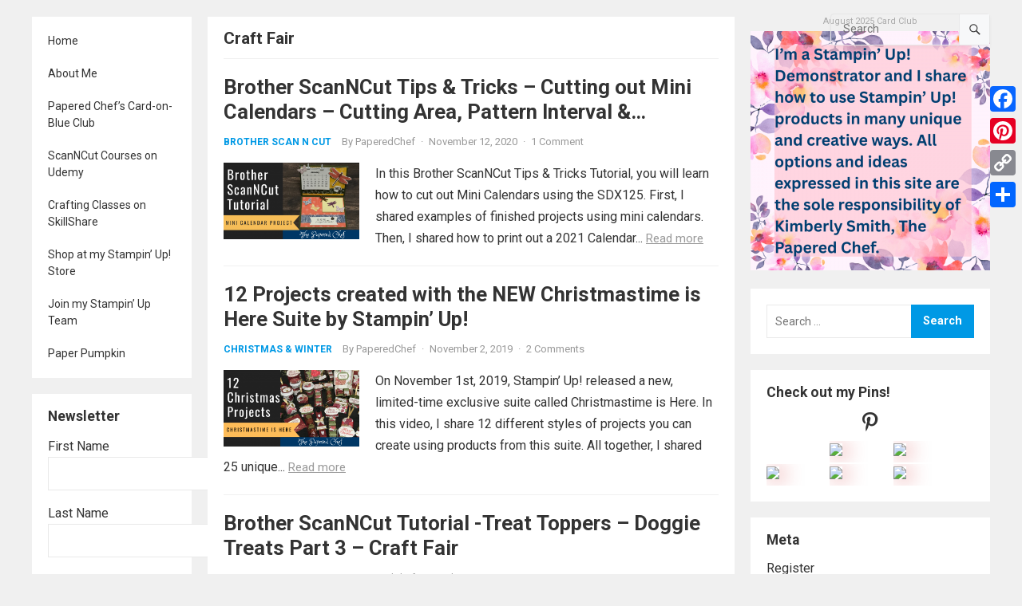

--- FILE ---
content_type: text/html; charset=UTF-8
request_url: https://thepaperedchef.com/tag/craft-fair
body_size: 24931
content:
<!DOCTYPE html>
<html lang="en-US">
<head>
<meta charset="UTF-8">
<meta name="viewport" content="width=device-width, initial-scale=1">
<meta http-equiv="X-UA-Compatible" content="IE=edge">
<meta name="HandheldFriendly" content="true">
<link rel="profile" href="http://gmpg.org/xfn/11">
<link rel="preconnect" href="https://fonts.googleapis.com">
<link rel="preconnect" href="https://fonts.gstatic.com" crossorigin>
<meta name='robots' content='index, follow, max-image-preview:large, max-snippet:-1, max-video-preview:-1' />
<script>window._wca = window._wca || [];</script>

	<!-- This site is optimized with the Yoast SEO plugin v26.7 - https://yoast.com/wordpress/plugins/seo/ -->
	<title>Craft Fair Archives - The Papered Chef</title>
	<link rel="canonical" href="https://thepaperedchef.com/tag/craft-fair" />
	<link rel="next" href="https://thepaperedchef.com/tag/craft-fair/page/2" />
	<meta property="og:locale" content="en_US" />
	<meta property="og:type" content="article" />
	<meta property="og:title" content="Craft Fair Archives - The Papered Chef" />
	<meta property="og:url" content="https://thepaperedchef.com/tag/craft-fair" />
	<meta property="og:site_name" content="The Papered Chef" />
	<meta name="twitter:card" content="summary_large_image" />
	<meta name="twitter:site" content="@PaperedC" />
	<script type="application/ld+json" class="yoast-schema-graph">{"@context":"https://schema.org","@graph":[{"@type":"CollectionPage","@id":"https://thepaperedchef.com/tag/craft-fair","url":"https://thepaperedchef.com/tag/craft-fair","name":"Craft Fair Archives - The Papered Chef","isPartOf":{"@id":"https://thepaperedchef.com/#website"},"primaryImageOfPage":{"@id":"https://thepaperedchef.com/tag/craft-fair#primaryimage"},"image":{"@id":"https://thepaperedchef.com/tag/craft-fair#primaryimage"},"thumbnailUrl":"https://thepaperedchef.com/wp-content/uploads/2020/11/Brother-ScanNCut-Mini-Calendar-Project.png","breadcrumb":{"@id":"https://thepaperedchef.com/tag/craft-fair#breadcrumb"},"inLanguage":"en-US"},{"@type":"ImageObject","inLanguage":"en-US","@id":"https://thepaperedchef.com/tag/craft-fair#primaryimage","url":"https://thepaperedchef.com/wp-content/uploads/2020/11/Brother-ScanNCut-Mini-Calendar-Project.png","contentUrl":"https://thepaperedchef.com/wp-content/uploads/2020/11/Brother-ScanNCut-Mini-Calendar-Project.png","width":1280,"height":720,"caption":"Brother ScanNCut - Mini Calendar Project"},{"@type":"BreadcrumbList","@id":"https://thepaperedchef.com/tag/craft-fair#breadcrumb","itemListElement":[{"@type":"ListItem","position":1,"name":"Home","item":"https://thepaperedchef.com/"},{"@type":"ListItem","position":2,"name":"Craft Fair"}]},{"@type":"WebSite","@id":"https://thepaperedchef.com/#website","url":"https://thepaperedchef.com/","name":"The Papered Chef","description":"Sharing Paper Crafting Recipes with the World","potentialAction":[{"@type":"SearchAction","target":{"@type":"EntryPoint","urlTemplate":"https://thepaperedchef.com/?s={search_term_string}"},"query-input":{"@type":"PropertyValueSpecification","valueRequired":true,"valueName":"search_term_string"}}],"inLanguage":"en-US"}]}</script>
	<!-- / Yoast SEO plugin. -->


<script type='application/javascript'>console.log('PixelYourSite Free version 9.4.5.1');</script>
<link rel='dns-prefetch' href='//static.addtoany.com' />
<link rel='dns-prefetch' href='//stats.wp.com' />
<link rel='dns-prefetch' href='//assets.pinterest.com' />
<link rel='dns-prefetch' href='//fonts.googleapis.com' />
<link rel="alternate" type="application/rss+xml" title="The Papered Chef &raquo; Feed" href="https://thepaperedchef.com/feed" />
<link rel="alternate" type="application/rss+xml" title="The Papered Chef &raquo; Comments Feed" href="https://thepaperedchef.com/comments/feed" />
<link rel="alternate" type="application/rss+xml" title="The Papered Chef &raquo; Craft Fair Tag Feed" href="https://thepaperedchef.com/tag/craft-fair/feed" />
		<!-- This site uses the Google Analytics by MonsterInsights plugin v9.11.1 - Using Analytics tracking - https://www.monsterinsights.com/ -->
		<!-- Note: MonsterInsights is not currently configured on this site. The site owner needs to authenticate with Google Analytics in the MonsterInsights settings panel. -->
					<!-- No tracking code set -->
				<!-- / Google Analytics by MonsterInsights -->
		<style id='wp-img-auto-sizes-contain-inline-css' type='text/css'>
img:is([sizes=auto i],[sizes^="auto," i]){contain-intrinsic-size:3000px 1500px}
/*# sourceURL=wp-img-auto-sizes-contain-inline-css */
</style>
<style id='wp-emoji-styles-inline-css' type='text/css'>

	img.wp-smiley, img.emoji {
		display: inline !important;
		border: none !important;
		box-shadow: none !important;
		height: 1em !important;
		width: 1em !important;
		margin: 0 0.07em !important;
		vertical-align: -0.1em !important;
		background: none !important;
		padding: 0 !important;
	}
/*# sourceURL=wp-emoji-styles-inline-css */
</style>
<style id='wp-block-library-inline-css' type='text/css'>
:root{--wp-block-synced-color:#7a00df;--wp-block-synced-color--rgb:122,0,223;--wp-bound-block-color:var(--wp-block-synced-color);--wp-editor-canvas-background:#ddd;--wp-admin-theme-color:#007cba;--wp-admin-theme-color--rgb:0,124,186;--wp-admin-theme-color-darker-10:#006ba1;--wp-admin-theme-color-darker-10--rgb:0,107,160.5;--wp-admin-theme-color-darker-20:#005a87;--wp-admin-theme-color-darker-20--rgb:0,90,135;--wp-admin-border-width-focus:2px}@media (min-resolution:192dpi){:root{--wp-admin-border-width-focus:1.5px}}.wp-element-button{cursor:pointer}:root .has-very-light-gray-background-color{background-color:#eee}:root .has-very-dark-gray-background-color{background-color:#313131}:root .has-very-light-gray-color{color:#eee}:root .has-very-dark-gray-color{color:#313131}:root .has-vivid-green-cyan-to-vivid-cyan-blue-gradient-background{background:linear-gradient(135deg,#00d084,#0693e3)}:root .has-purple-crush-gradient-background{background:linear-gradient(135deg,#34e2e4,#4721fb 50%,#ab1dfe)}:root .has-hazy-dawn-gradient-background{background:linear-gradient(135deg,#faaca8,#dad0ec)}:root .has-subdued-olive-gradient-background{background:linear-gradient(135deg,#fafae1,#67a671)}:root .has-atomic-cream-gradient-background{background:linear-gradient(135deg,#fdd79a,#004a59)}:root .has-nightshade-gradient-background{background:linear-gradient(135deg,#330968,#31cdcf)}:root .has-midnight-gradient-background{background:linear-gradient(135deg,#020381,#2874fc)}:root{--wp--preset--font-size--normal:16px;--wp--preset--font-size--huge:42px}.has-regular-font-size{font-size:1em}.has-larger-font-size{font-size:2.625em}.has-normal-font-size{font-size:var(--wp--preset--font-size--normal)}.has-huge-font-size{font-size:var(--wp--preset--font-size--huge)}.has-text-align-center{text-align:center}.has-text-align-left{text-align:left}.has-text-align-right{text-align:right}.has-fit-text{white-space:nowrap!important}#end-resizable-editor-section{display:none}.aligncenter{clear:both}.items-justified-left{justify-content:flex-start}.items-justified-center{justify-content:center}.items-justified-right{justify-content:flex-end}.items-justified-space-between{justify-content:space-between}.screen-reader-text{border:0;clip-path:inset(50%);height:1px;margin:-1px;overflow:hidden;padding:0;position:absolute;width:1px;word-wrap:normal!important}.screen-reader-text:focus{background-color:#ddd;clip-path:none;color:#444;display:block;font-size:1em;height:auto;left:5px;line-height:normal;padding:15px 23px 14px;text-decoration:none;top:5px;width:auto;z-index:100000}html :where(.has-border-color){border-style:solid}html :where([style*=border-top-color]){border-top-style:solid}html :where([style*=border-right-color]){border-right-style:solid}html :where([style*=border-bottom-color]){border-bottom-style:solid}html :where([style*=border-left-color]){border-left-style:solid}html :where([style*=border-width]){border-style:solid}html :where([style*=border-top-width]){border-top-style:solid}html :where([style*=border-right-width]){border-right-style:solid}html :where([style*=border-bottom-width]){border-bottom-style:solid}html :where([style*=border-left-width]){border-left-style:solid}html :where(img[class*=wp-image-]){height:auto;max-width:100%}:where(figure){margin:0 0 1em}html :where(.is-position-sticky){--wp-admin--admin-bar--position-offset:var(--wp-admin--admin-bar--height,0px)}@media screen and (max-width:600px){html :where(.is-position-sticky){--wp-admin--admin-bar--position-offset:0px}}

/*# sourceURL=wp-block-library-inline-css */
</style><style id='wp-block-heading-inline-css' type='text/css'>
h1:where(.wp-block-heading).has-background,h2:where(.wp-block-heading).has-background,h3:where(.wp-block-heading).has-background,h4:where(.wp-block-heading).has-background,h5:where(.wp-block-heading).has-background,h6:where(.wp-block-heading).has-background{padding:1.25em 2.375em}h1.has-text-align-left[style*=writing-mode]:where([style*=vertical-lr]),h1.has-text-align-right[style*=writing-mode]:where([style*=vertical-rl]),h2.has-text-align-left[style*=writing-mode]:where([style*=vertical-lr]),h2.has-text-align-right[style*=writing-mode]:where([style*=vertical-rl]),h3.has-text-align-left[style*=writing-mode]:where([style*=vertical-lr]),h3.has-text-align-right[style*=writing-mode]:where([style*=vertical-rl]),h4.has-text-align-left[style*=writing-mode]:where([style*=vertical-lr]),h4.has-text-align-right[style*=writing-mode]:where([style*=vertical-rl]),h5.has-text-align-left[style*=writing-mode]:where([style*=vertical-lr]),h5.has-text-align-right[style*=writing-mode]:where([style*=vertical-rl]),h6.has-text-align-left[style*=writing-mode]:where([style*=vertical-lr]),h6.has-text-align-right[style*=writing-mode]:where([style*=vertical-rl]){rotate:180deg}
/*# sourceURL=https://thepaperedchef.com/wp-includes/blocks/heading/style.min.css */
</style>
<style id='global-styles-inline-css' type='text/css'>
:root{--wp--preset--aspect-ratio--square: 1;--wp--preset--aspect-ratio--4-3: 4/3;--wp--preset--aspect-ratio--3-4: 3/4;--wp--preset--aspect-ratio--3-2: 3/2;--wp--preset--aspect-ratio--2-3: 2/3;--wp--preset--aspect-ratio--16-9: 16/9;--wp--preset--aspect-ratio--9-16: 9/16;--wp--preset--color--black: #000000;--wp--preset--color--cyan-bluish-gray: #abb8c3;--wp--preset--color--white: #ffffff;--wp--preset--color--pale-pink: #f78da7;--wp--preset--color--vivid-red: #cf2e2e;--wp--preset--color--luminous-vivid-orange: #ff6900;--wp--preset--color--luminous-vivid-amber: #fcb900;--wp--preset--color--light-green-cyan: #7bdcb5;--wp--preset--color--vivid-green-cyan: #00d084;--wp--preset--color--pale-cyan-blue: #8ed1fc;--wp--preset--color--vivid-cyan-blue: #0693e3;--wp--preset--color--vivid-purple: #9b51e0;--wp--preset--gradient--vivid-cyan-blue-to-vivid-purple: linear-gradient(135deg,rgb(6,147,227) 0%,rgb(155,81,224) 100%);--wp--preset--gradient--light-green-cyan-to-vivid-green-cyan: linear-gradient(135deg,rgb(122,220,180) 0%,rgb(0,208,130) 100%);--wp--preset--gradient--luminous-vivid-amber-to-luminous-vivid-orange: linear-gradient(135deg,rgb(252,185,0) 0%,rgb(255,105,0) 100%);--wp--preset--gradient--luminous-vivid-orange-to-vivid-red: linear-gradient(135deg,rgb(255,105,0) 0%,rgb(207,46,46) 100%);--wp--preset--gradient--very-light-gray-to-cyan-bluish-gray: linear-gradient(135deg,rgb(238,238,238) 0%,rgb(169,184,195) 100%);--wp--preset--gradient--cool-to-warm-spectrum: linear-gradient(135deg,rgb(74,234,220) 0%,rgb(151,120,209) 20%,rgb(207,42,186) 40%,rgb(238,44,130) 60%,rgb(251,105,98) 80%,rgb(254,248,76) 100%);--wp--preset--gradient--blush-light-purple: linear-gradient(135deg,rgb(255,206,236) 0%,rgb(152,150,240) 100%);--wp--preset--gradient--blush-bordeaux: linear-gradient(135deg,rgb(254,205,165) 0%,rgb(254,45,45) 50%,rgb(107,0,62) 100%);--wp--preset--gradient--luminous-dusk: linear-gradient(135deg,rgb(255,203,112) 0%,rgb(199,81,192) 50%,rgb(65,88,208) 100%);--wp--preset--gradient--pale-ocean: linear-gradient(135deg,rgb(255,245,203) 0%,rgb(182,227,212) 50%,rgb(51,167,181) 100%);--wp--preset--gradient--electric-grass: linear-gradient(135deg,rgb(202,248,128) 0%,rgb(113,206,126) 100%);--wp--preset--gradient--midnight: linear-gradient(135deg,rgb(2,3,129) 0%,rgb(40,116,252) 100%);--wp--preset--font-size--small: 13px;--wp--preset--font-size--medium: 20px;--wp--preset--font-size--large: 36px;--wp--preset--font-size--x-large: 42px;--wp--preset--spacing--20: 0.44rem;--wp--preset--spacing--30: 0.67rem;--wp--preset--spacing--40: 1rem;--wp--preset--spacing--50: 1.5rem;--wp--preset--spacing--60: 2.25rem;--wp--preset--spacing--70: 3.38rem;--wp--preset--spacing--80: 5.06rem;--wp--preset--shadow--natural: 6px 6px 9px rgba(0, 0, 0, 0.2);--wp--preset--shadow--deep: 12px 12px 50px rgba(0, 0, 0, 0.4);--wp--preset--shadow--sharp: 6px 6px 0px rgba(0, 0, 0, 0.2);--wp--preset--shadow--outlined: 6px 6px 0px -3px rgb(255, 255, 255), 6px 6px rgb(0, 0, 0);--wp--preset--shadow--crisp: 6px 6px 0px rgb(0, 0, 0);}:where(.is-layout-flex){gap: 0.5em;}:where(.is-layout-grid){gap: 0.5em;}body .is-layout-flex{display: flex;}.is-layout-flex{flex-wrap: wrap;align-items: center;}.is-layout-flex > :is(*, div){margin: 0;}body .is-layout-grid{display: grid;}.is-layout-grid > :is(*, div){margin: 0;}:where(.wp-block-columns.is-layout-flex){gap: 2em;}:where(.wp-block-columns.is-layout-grid){gap: 2em;}:where(.wp-block-post-template.is-layout-flex){gap: 1.25em;}:where(.wp-block-post-template.is-layout-grid){gap: 1.25em;}.has-black-color{color: var(--wp--preset--color--black) !important;}.has-cyan-bluish-gray-color{color: var(--wp--preset--color--cyan-bluish-gray) !important;}.has-white-color{color: var(--wp--preset--color--white) !important;}.has-pale-pink-color{color: var(--wp--preset--color--pale-pink) !important;}.has-vivid-red-color{color: var(--wp--preset--color--vivid-red) !important;}.has-luminous-vivid-orange-color{color: var(--wp--preset--color--luminous-vivid-orange) !important;}.has-luminous-vivid-amber-color{color: var(--wp--preset--color--luminous-vivid-amber) !important;}.has-light-green-cyan-color{color: var(--wp--preset--color--light-green-cyan) !important;}.has-vivid-green-cyan-color{color: var(--wp--preset--color--vivid-green-cyan) !important;}.has-pale-cyan-blue-color{color: var(--wp--preset--color--pale-cyan-blue) !important;}.has-vivid-cyan-blue-color{color: var(--wp--preset--color--vivid-cyan-blue) !important;}.has-vivid-purple-color{color: var(--wp--preset--color--vivid-purple) !important;}.has-black-background-color{background-color: var(--wp--preset--color--black) !important;}.has-cyan-bluish-gray-background-color{background-color: var(--wp--preset--color--cyan-bluish-gray) !important;}.has-white-background-color{background-color: var(--wp--preset--color--white) !important;}.has-pale-pink-background-color{background-color: var(--wp--preset--color--pale-pink) !important;}.has-vivid-red-background-color{background-color: var(--wp--preset--color--vivid-red) !important;}.has-luminous-vivid-orange-background-color{background-color: var(--wp--preset--color--luminous-vivid-orange) !important;}.has-luminous-vivid-amber-background-color{background-color: var(--wp--preset--color--luminous-vivid-amber) !important;}.has-light-green-cyan-background-color{background-color: var(--wp--preset--color--light-green-cyan) !important;}.has-vivid-green-cyan-background-color{background-color: var(--wp--preset--color--vivid-green-cyan) !important;}.has-pale-cyan-blue-background-color{background-color: var(--wp--preset--color--pale-cyan-blue) !important;}.has-vivid-cyan-blue-background-color{background-color: var(--wp--preset--color--vivid-cyan-blue) !important;}.has-vivid-purple-background-color{background-color: var(--wp--preset--color--vivid-purple) !important;}.has-black-border-color{border-color: var(--wp--preset--color--black) !important;}.has-cyan-bluish-gray-border-color{border-color: var(--wp--preset--color--cyan-bluish-gray) !important;}.has-white-border-color{border-color: var(--wp--preset--color--white) !important;}.has-pale-pink-border-color{border-color: var(--wp--preset--color--pale-pink) !important;}.has-vivid-red-border-color{border-color: var(--wp--preset--color--vivid-red) !important;}.has-luminous-vivid-orange-border-color{border-color: var(--wp--preset--color--luminous-vivid-orange) !important;}.has-luminous-vivid-amber-border-color{border-color: var(--wp--preset--color--luminous-vivid-amber) !important;}.has-light-green-cyan-border-color{border-color: var(--wp--preset--color--light-green-cyan) !important;}.has-vivid-green-cyan-border-color{border-color: var(--wp--preset--color--vivid-green-cyan) !important;}.has-pale-cyan-blue-border-color{border-color: var(--wp--preset--color--pale-cyan-blue) !important;}.has-vivid-cyan-blue-border-color{border-color: var(--wp--preset--color--vivid-cyan-blue) !important;}.has-vivid-purple-border-color{border-color: var(--wp--preset--color--vivid-purple) !important;}.has-vivid-cyan-blue-to-vivid-purple-gradient-background{background: var(--wp--preset--gradient--vivid-cyan-blue-to-vivid-purple) !important;}.has-light-green-cyan-to-vivid-green-cyan-gradient-background{background: var(--wp--preset--gradient--light-green-cyan-to-vivid-green-cyan) !important;}.has-luminous-vivid-amber-to-luminous-vivid-orange-gradient-background{background: var(--wp--preset--gradient--luminous-vivid-amber-to-luminous-vivid-orange) !important;}.has-luminous-vivid-orange-to-vivid-red-gradient-background{background: var(--wp--preset--gradient--luminous-vivid-orange-to-vivid-red) !important;}.has-very-light-gray-to-cyan-bluish-gray-gradient-background{background: var(--wp--preset--gradient--very-light-gray-to-cyan-bluish-gray) !important;}.has-cool-to-warm-spectrum-gradient-background{background: var(--wp--preset--gradient--cool-to-warm-spectrum) !important;}.has-blush-light-purple-gradient-background{background: var(--wp--preset--gradient--blush-light-purple) !important;}.has-blush-bordeaux-gradient-background{background: var(--wp--preset--gradient--blush-bordeaux) !important;}.has-luminous-dusk-gradient-background{background: var(--wp--preset--gradient--luminous-dusk) !important;}.has-pale-ocean-gradient-background{background: var(--wp--preset--gradient--pale-ocean) !important;}.has-electric-grass-gradient-background{background: var(--wp--preset--gradient--electric-grass) !important;}.has-midnight-gradient-background{background: var(--wp--preset--gradient--midnight) !important;}.has-small-font-size{font-size: var(--wp--preset--font-size--small) !important;}.has-medium-font-size{font-size: var(--wp--preset--font-size--medium) !important;}.has-large-font-size{font-size: var(--wp--preset--font-size--large) !important;}.has-x-large-font-size{font-size: var(--wp--preset--font-size--x-large) !important;}
/*# sourceURL=global-styles-inline-css */
</style>

<style id='classic-theme-styles-inline-css' type='text/css'>
/*! This file is auto-generated */
.wp-block-button__link{color:#fff;background-color:#32373c;border-radius:9999px;box-shadow:none;text-decoration:none;padding:calc(.667em + 2px) calc(1.333em + 2px);font-size:1.125em}.wp-block-file__button{background:#32373c;color:#fff;text-decoration:none}
/*# sourceURL=/wp-includes/css/classic-themes.min.css */
</style>
<link rel='stylesheet' id='aalb_basics_css-css' href='https://thepaperedchef.com/wp-content/plugins/amazon-associates-link-builder/css/aalb_basics.css?ver=1.9.2' type='text/css' media='all' />
<link rel='stylesheet' id='email-subscribers-css' href='https://thepaperedchef.com/wp-content/plugins/email-subscribers/lite/public/css/email-subscribers-public.css?ver=5.9.14' type='text/css' media='all' />
<link rel='stylesheet' id='patreon-wordpress-css-css' href='https://thepaperedchef.com/wp-content/plugins/patreon-connect/assets/css/app.css?ver=6.9' type='text/css' media='all' />
<link rel='stylesheet' id='woocommerce-layout-css' href='https://thepaperedchef.com/wp-content/plugins/woocommerce/assets/css/woocommerce-layout.css?ver=10.4.3' type='text/css' media='all' />
<style id='woocommerce-layout-inline-css' type='text/css'>

	.infinite-scroll .woocommerce-pagination {
		display: none;
	}
/*# sourceURL=woocommerce-layout-inline-css */
</style>
<link rel='stylesheet' id='woocommerce-smallscreen-css' href='https://thepaperedchef.com/wp-content/plugins/woocommerce/assets/css/woocommerce-smallscreen.css?ver=10.4.3' type='text/css' media='only screen and (max-width: 768px)' />
<link rel='stylesheet' id='woocommerce-general-css' href='https://thepaperedchef.com/wp-content/plugins/woocommerce/assets/css/woocommerce.css?ver=10.4.3' type='text/css' media='all' />
<style id='woocommerce-inline-inline-css' type='text/css'>
.woocommerce form .form-row .required { visibility: visible; }
/*# sourceURL=woocommerce-inline-inline-css */
</style>
<link rel='stylesheet' id='amazon-auto-links-_common-css' href='https://thepaperedchef.com/wp-content/plugins/amazon-auto-links/template/_common/style.min.css?ver=5.4.3' type='text/css' media='all' />
<link rel='stylesheet' id='amazon-auto-links-list-css' href='https://thepaperedchef.com/wp-content/plugins/amazon-auto-links/template/list/style.min.css?ver=1.4.1' type='text/css' media='all' />
<link rel='stylesheet' id='blogshare-googlefonts-css' href='https://fonts.googleapis.com/css2?family=Roboto:wght@400;700&#038;display=swap' type='text/css' media='all' />
<link rel='stylesheet' id='blogshare-style-css' href='https://thepaperedchef.com/wp-content/themes/blogshare/style.css?ver=20220520' type='text/css' media='all' />
<link rel='stylesheet' id='blogshare-responsive-style-css' href='https://thepaperedchef.com/wp-content/themes/blogshare/responsive.css?ver=20220520' type='text/css' media='all' />
<link rel='stylesheet' id='font-awesome-style-css' href='https://thepaperedchef.com/wp-content/themes/blogshare/assets/css/font-awesome.css?ver=20220520' type='text/css' media='all' />
<link rel='stylesheet' id='genericons-style-css' href='https://thepaperedchef.com/wp-content/themes/blogshare/genericons/genericons.css?ver=6.9' type='text/css' media='all' />
<link rel='stylesheet' id='dashicons-css' href='https://thepaperedchef.com/wp-includes/css/dashicons.min.css?ver=6.9' type='text/css' media='all' />
<link rel='stylesheet' id='wp-pointer-css' href='https://thepaperedchef.com/wp-includes/css/wp-pointer.min.css?ver=6.9' type='text/css' media='all' />
<link rel='stylesheet' id='addtoany-css' href='https://thepaperedchef.com/wp-content/plugins/add-to-any/addtoany.min.css?ver=1.16' type='text/css' media='all' />
<style id='addtoany-inline-css' type='text/css'>
@media screen and (max-width:980px){
.a2a_floating_style.a2a_vertical_style{display:none;}
}
@media screen and (min-width:981px){
.a2a_floating_style.a2a_default_style{display:none;}
}
/*# sourceURL=addtoany-inline-css */
</style>
<script type="text/javascript" src="https://thepaperedchef.com/wp-includes/js/jquery/jquery.min.js?ver=3.7.1" id="jquery-core-js"></script>
<script type="text/javascript" src="https://thepaperedchef.com/wp-includes/js/jquery/jquery-migrate.min.js?ver=3.4.1" id="jquery-migrate-js"></script>
<script type="text/javascript" id="addtoany-core-js-before">
/* <![CDATA[ */
window.a2a_config=window.a2a_config||{};a2a_config.callbacks=[];a2a_config.overlays=[];a2a_config.templates={};

//# sourceURL=addtoany-core-js-before
/* ]]> */
</script>
<script type="text/javascript" defer src="https://static.addtoany.com/menu/page.js" id="addtoany-core-js"></script>
<script type="text/javascript" defer src="https://thepaperedchef.com/wp-content/plugins/add-to-any/addtoany.min.js?ver=1.1" id="addtoany-jquery-js"></script>
<script type="text/javascript" src="https://thepaperedchef.com/wp-content/plugins/woocommerce/assets/js/jquery-blockui/jquery.blockUI.min.js?ver=2.7.0-wc.10.4.3" id="wc-jquery-blockui-js" defer="defer" data-wp-strategy="defer"></script>
<script type="text/javascript" id="wc-add-to-cart-js-extra">
/* <![CDATA[ */
var wc_add_to_cart_params = {"ajax_url":"/wp-admin/admin-ajax.php","wc_ajax_url":"/?wc-ajax=%%endpoint%%","i18n_view_cart":"View cart","cart_url":"https://thepaperedchef.com/cart","is_cart":"","cart_redirect_after_add":"yes"};
//# sourceURL=wc-add-to-cart-js-extra
/* ]]> */
</script>
<script type="text/javascript" src="https://thepaperedchef.com/wp-content/plugins/woocommerce/assets/js/frontend/add-to-cart.min.js?ver=10.4.3" id="wc-add-to-cart-js" defer="defer" data-wp-strategy="defer"></script>
<script type="text/javascript" src="https://thepaperedchef.com/wp-content/plugins/woocommerce/assets/js/js-cookie/js.cookie.min.js?ver=2.1.4-wc.10.4.3" id="wc-js-cookie-js" defer="defer" data-wp-strategy="defer"></script>
<script type="text/javascript" id="woocommerce-js-extra">
/* <![CDATA[ */
var woocommerce_params = {"ajax_url":"/wp-admin/admin-ajax.php","wc_ajax_url":"/?wc-ajax=%%endpoint%%","i18n_password_show":"Show password","i18n_password_hide":"Hide password"};
//# sourceURL=woocommerce-js-extra
/* ]]> */
</script>
<script type="text/javascript" src="https://thepaperedchef.com/wp-content/plugins/woocommerce/assets/js/frontend/woocommerce.min.js?ver=10.4.3" id="woocommerce-js" defer="defer" data-wp-strategy="defer"></script>
<script type="text/javascript" src="https://stats.wp.com/s-202603.js" id="woocommerce-analytics-js" defer="defer" data-wp-strategy="defer"></script>
<script type="text/javascript" src="https://thepaperedchef.com/wp-content/plugins/pixelyoursite/dist/scripts/jquery.bind-first-0.2.3.min.js?ver=6.9" id="jquery-bind-first-js"></script>
<script type="text/javascript" src="https://thepaperedchef.com/wp-content/plugins/pixelyoursite/dist/scripts/js.cookie-2.1.3.min.js?ver=2.1.3" id="js-cookie-pys-js"></script>
<script type="text/javascript" id="pys-js-extra">
/* <![CDATA[ */
var pysOptions = {"staticEvents":[],"dynamicEvents":[],"triggerEvents":[],"triggerEventTypes":[],"debug":"","siteUrl":"https://thepaperedchef.com","ajaxUrl":"https://thepaperedchef.com/wp-admin/admin-ajax.php","ajax_event":"7b1f24c777","enable_remove_download_url_param":"1","cookie_duration":"7","last_visit_duration":"60","enable_success_send_form":"","ajaxForServerEvent":"1","gdpr":{"ajax_enabled":false,"all_disabled_by_api":false,"facebook_disabled_by_api":false,"analytics_disabled_by_api":false,"google_ads_disabled_by_api":false,"pinterest_disabled_by_api":false,"bing_disabled_by_api":false,"externalID_disabled_by_api":false,"facebook_prior_consent_enabled":true,"analytics_prior_consent_enabled":true,"google_ads_prior_consent_enabled":null,"pinterest_prior_consent_enabled":true,"bing_prior_consent_enabled":true,"cookiebot_integration_enabled":false,"cookiebot_facebook_consent_category":"marketing","cookiebot_analytics_consent_category":"statistics","cookiebot_tiktok_consent_category":"marketing","cookiebot_google_ads_consent_category":null,"cookiebot_pinterest_consent_category":"marketing","cookiebot_bing_consent_category":"marketing","consent_magic_integration_enabled":false,"real_cookie_banner_integration_enabled":false,"cookie_notice_integration_enabled":false,"cookie_law_info_integration_enabled":false},"cookie":{"disabled_all_cookie":false,"disabled_advanced_form_data_cookie":false,"disabled_landing_page_cookie":false,"disabled_first_visit_cookie":false,"disabled_trafficsource_cookie":false,"disabled_utmTerms_cookie":false,"disabled_utmId_cookie":false},"woo":{"enabled":true,"enabled_save_data_to_orders":true,"addToCartOnButtonEnabled":true,"addToCartOnButtonValueEnabled":true,"addToCartOnButtonValueOption":"price","singleProductId":null,"removeFromCartSelector":"form.woocommerce-cart-form .remove","addToCartCatchMethod":"add_cart_hook","is_order_received_page":false,"containOrderId":false},"edd":{"enabled":false}};
//# sourceURL=pys-js-extra
/* ]]> */
</script>
<script type="text/javascript" src="https://thepaperedchef.com/wp-content/plugins/pixelyoursite/dist/scripts/public.js?ver=9.4.5.1" id="pys-js"></script>
<link rel="https://api.w.org/" href="https://thepaperedchef.com/wp-json/" /><link rel="alternate" title="JSON" type="application/json" href="https://thepaperedchef.com/wp-json/wp/v2/tags/462" /><link rel="EditURI" type="application/rsd+xml" title="RSD" href="https://thepaperedchef.com/xmlrpc.php?rsd" />
<meta name="generator" content="WordPress 6.9" />
<meta name="generator" content="WooCommerce 10.4.3" />
<style>@font-face {
            font-family: 'Libre Franklin Extra Bold';
            src: url('https://thepaperedchef.com/wp-content/plugins/patreon-connect/assets/fonts/librefranklin-extrabold-webfont.woff2') format('woff2'),
                 url('https://thepaperedchef.com/wp-content/plugins/patreon-connect/assets/fonts/librefranklin-extrabold-webfont.woff') format('woff');
            font-weight: bold;
            }</style>	<style>img#wpstats{display:none}</style>
		<style type='text/css' id='amazon-auto-links-button-css' data-version='5.4.3'>.amazon-auto-links-button.amazon-auto-links-button-default { background-image: -webkit-linear-gradient(top, #4997e5, #3f89ba);background-image: -moz-linear-gradient(top, #4997e5, #3f89ba);background-image: -ms-linear-gradient(top, #4997e5, #3f89ba);background-image: -o-linear-gradient(top, #4997e5, #3f89ba);background-image: linear-gradient(to bottom, #4997e5, #3f89ba);-webkit-border-radius: 4px;-moz-border-radius: 4px;border-radius: 4px;margin-left: auto;margin-right: auto;text-align: center;white-space: nowrap;color: #ffffff;font-size: 13px;text-shadow: 0 0 transparent;width: 100px;padding: 7px 8px 8px 8px;background: #3498db;border: solid #6891a5 1px;text-decoration: none;}.amazon-auto-links-button.amazon-auto-links-button-default:hover {background: #3cb0fd;background-image: -webkit-linear-gradient(top, #3cb0fd, #3498db);background-image: -moz-linear-gradient(top, #3cb0fd, #3498db);background-image: -ms-linear-gradient(top, #3cb0fd, #3498db);background-image: -o-linear-gradient(top, #3cb0fd, #3498db);background-image: linear-gradient(to bottom, #3cb0fd, #3498db);text-decoration: none;}.amazon-auto-links-button.amazon-auto-links-button-default > a {color: inherit; border-bottom: none;text-decoration: none; }.amazon-auto-links-button.amazon-auto-links-button-default > a:hover {color: inherit;}.amazon-auto-links-button > a, .amazon-auto-links-button > a:hover {-webkit-box-shadow: none;box-shadow: none;color: inherit;}div.amazon-auto-links-button {line-height: 1.3; }button.amazon-auto-links-button {white-space: nowrap;}.amazon-auto-links-button-link {text-decoration: none;}.amazon-auto-links-button.amazon-auto-links-button-3760 {background: #4997e5;background-image: -webkit-linear-gradient(top, #4997e5, #3f89ba);background-image: -moz-linear-gradient(top, #4997e5, #3f89ba);background-image: -ms-linear-gradient(top, #4997e5, #3f89ba);background-image: -o-linear-gradient(top, #4997e5, #3f89ba);background-image: linear-gradient(to bottom, #4997e5, #3f89ba);-webkit-border-radius: 4;-moz-border-radius: 4;border-radius: 4px;margin-left: auto;margin-right: auto;text-align: center;white-space: nowrap;color: #ffffff;font-size: 13px;text-shadow-color: transparent;width: 100px;box-shadow-color: #666666;padding: 7px 8px 8px 8px;background: #3498db;border: solid #6891a5 1px;text-decoration: none;}.amazon-auto-links-button.amazon-auto-links-button-3760:hover {background: #3cb0fd;background-image: -webkit-linear-gradient(top, #3cb0fd, #3498db);background-image: -moz-linear-gradient(top, #3cb0fd, #3498db);background-image: -ms-linear-gradient(top, #3cb0fd, #3498db);background-image: -o-linear-gradient(top, #3cb0fd, #3498db);background-image: linear-gradient(to bottom, #3cb0fd, #3498db);text-decoration: none;}.amazon-auto-links-button.amazon-auto-links-button-3760 > a {color: inherit; border-bottom: none;text-decoration: none;}.amazon-auto-links-button.amazon-auto-links-button-3760 > a:hover {color: inherit;}</style>	<noscript><style>.woocommerce-product-gallery{ opacity: 1 !important; }</style></noscript>
	<script type='application/javascript'>console.warn('PixelYourSite: no pixel configured.');</script>
<link rel="icon" href="https://thepaperedchef.com/wp-content/uploads/2017/06/cropped-PaperedChefLogo-32x32.jpg" sizes="32x32" />
<link rel="icon" href="https://thepaperedchef.com/wp-content/uploads/2017/06/cropped-PaperedChefLogo-192x192.jpg" sizes="192x192" />
<link rel="apple-touch-icon" href="https://thepaperedchef.com/wp-content/uploads/2017/06/cropped-PaperedChefLogo-180x180.jpg" />
<meta name="msapplication-TileImage" content="https://thepaperedchef.com/wp-content/uploads/2017/06/cropped-PaperedChefLogo-270x270.jpg" />
<link rel='stylesheet' id='wc-blocks-style-css' href='https://thepaperedchef.com/wp-content/plugins/woocommerce/assets/client/blocks/wc-blocks.css?ver=wc-10.4.3' type='text/css' media='all' />
<link rel='stylesheet' id='pinterestCss-css' href='https://thepaperedchef.com/wp-content/plugins/pinterest-widget/css/pinterest_rss.css?ver=6.9' type='text/css' media='all' />
</head>

<body class="archive tag tag-craft-fair tag-462 wp-embed-responsive wp-theme-blogshare theme-blogshare woocommerce-no-js hfeed">


<div id="page" class="site no-admin-bar">

	<a class="skip-link screen-reader-text" href="#content">Skip to content</a>

	<header id="masthead" class="site-header clear">

		<div class="site-start clear">

			<div class="container">

			<div class="site-branding">

				
				
			</div><!-- .site-branding -->	

			<nav id="primary-nav" class="primary-navigation">

				
			</nav><!-- #primary-nav -->

			<div class="header-search">
				<form id="searchform" method="get" action="https://thepaperedchef.com/">
					<input type="search" name="s" class="search-input" placeholder="Search" autocomplete="off">
					<button type="submit" class="search-submit"><span class="genericon genericon-search"></span></button>		
				</form>
			</div><!-- .header-search -->

			<div class="header-toggles">
				<button class="toggle nav-toggle mobile-nav-toggle" data-toggle-target=".menu-modal"  data-toggle-body-class="showing-menu-modal" aria-expanded="false" data-set-focus=".close-nav-toggle">
					<span class="toggle-inner">
						<span class="toggle-icon">
							<svg class="svg-icon" aria-hidden="true" role="img" focusable="false" xmlns="http://www.w3.org/2000/svg" width="26" height="7" viewBox="0 0 26 7"><path fill-rule="evenodd" d="M332.5,45 C330.567003,45 329,43.4329966 329,41.5 C329,39.5670034 330.567003,38 332.5,38 C334.432997,38 336,39.5670034 336,41.5 C336,43.4329966 334.432997,45 332.5,45 Z M342,45 C340.067003,45 338.5,43.4329966 338.5,41.5 C338.5,39.5670034 340.067003,38 342,38 C343.932997,38 345.5,39.5670034 345.5,41.5 C345.5,43.4329966 343.932997,45 342,45 Z M351.5,45 C349.567003,45 348,43.4329966 348,41.5 C348,39.5670034 349.567003,38 351.5,38 C353.432997,38 355,39.5670034 355,41.5 C355,43.4329966 353.432997,45 351.5,45 Z" transform="translate(-329 -38)" /></svg>						</span>
						<span class="toggle-text">Menu</span>
					</span>
				</button><!-- .nav-toggle -->
			</div><!-- .header-toggles -->	

		</div><!-- .site-start -->			

		</div><!-- .container -->

	</header><!-- #masthead -->

	<div class="menu-modal cover-modal header-footer-group" data-modal-target-string=".menu-modal">

		<div class="menu-modal-inner modal-inner">

			<div class="menu-wrapper section-inner">

				<div class="menu-top">

					<button class="toggle close-nav-toggle fill-children-current-color" data-toggle-target=".menu-modal" data-toggle-body-class="showing-menu-modal" aria-expanded="false" data-set-focus=".menu-modal">
						<span class="toggle-text">Close Menu</span>
						<svg class="svg-icon" aria-hidden="true" role="img" focusable="false" xmlns="http://www.w3.org/2000/svg" width="16" height="16" viewBox="0 0 16 16"><polygon fill="" fill-rule="evenodd" points="6.852 7.649 .399 1.195 1.445 .149 7.899 6.602 14.352 .149 15.399 1.195 8.945 7.649 15.399 14.102 14.352 15.149 7.899 8.695 1.445 15.149 .399 14.102" /></svg>					</button><!-- .nav-toggle -->

					
					<nav class="mobile-menu" aria-label="Mobile" role="navigation">

						<ul class="modal-menu reset-list-style">

						<li id="menu-item-2144" class="menu-item menu-item-type-custom menu-item-object-custom menu-item-home menu-item-2144"><div class="ancestor-wrapper"><a href="http://thepaperedchef.com/">Home</a></div><!-- .ancestor-wrapper --></li>
<li id="menu-item-2147" class="menu-item menu-item-type-post_type menu-item-object-page menu-item-2147"><div class="ancestor-wrapper"><a href="https://thepaperedchef.com/sharing-paper-crafting-recipes-with-the-world">About Me</a></div><!-- .ancestor-wrapper --></li>
<li id="menu-item-6295" class="menu-item menu-item-type-post_type menu-item-object-page menu-item-6295"><div class="ancestor-wrapper"><a href="https://thepaperedchef.com/papered-chefs-card-on-blue-club">Papered Chef’s Card-on-Blue Club</a></div><!-- .ancestor-wrapper --></li>
<li id="menu-item-2145" class="menu-item menu-item-type-post_type menu-item-object-page menu-item-2145"><div class="ancestor-wrapper"><a href="https://thepaperedchef.com/brother-scanncut-courses">ScanNCut Courses on Udemy</a></div><!-- .ancestor-wrapper --></li>
<li id="menu-item-2283" class="menu-item menu-item-type-post_type menu-item-object-page menu-item-2283"><div class="ancestor-wrapper"><a href="https://thepaperedchef.com/scanncut-classes-on-skillshare">Crafting Classes on SkillShare</a></div><!-- .ancestor-wrapper --></li>
<li id="menu-item-2692" class="menu-item menu-item-type-custom menu-item-object-custom menu-item-2692"><div class="ancestor-wrapper"><a href="http://paperedchef.stampinup.net">Shop at my Stampin&#8217; Up! Store</a></div><!-- .ancestor-wrapper --></li>
<li id="menu-item-2146" class="menu-item menu-item-type-post_type menu-item-object-page menu-item-2146"><div class="ancestor-wrapper"><a href="https://thepaperedchef.com/join-my-team-stampin-up">Join my Stampin&#8217; Up Team</a></div><!-- .ancestor-wrapper --></li>
<li id="menu-item-4715" class="menu-item menu-item-type-post_type menu-item-object-page menu-item-4715"><div class="ancestor-wrapper"><a href="https://thepaperedchef.com/paper-pumpkin">Paper Pumpkin</a></div><!-- .ancestor-wrapper --></li>

						</ul>

					</nav>

				</div><!-- .menu-top -->

			</div><!-- .menu-wrapper -->

		</div><!-- .menu-modal-inner -->

	</div><!-- .menu-modal -->		
		
	<div id="content" class="site-content  container">

		<div class="clear">

		<div class="left-sidebar left_sidebar">

	
	<nav id="left-nav" class="left-navigation">

		<div class="menu-papered-chef-menu-container"><ul id="left-menu" class="sf-menu"><li class="menu-item menu-item-type-custom menu-item-object-custom menu-item-home menu-item-2144"><a href="http://thepaperedchef.com/">Home</a></li>
<li class="menu-item menu-item-type-post_type menu-item-object-page menu-item-2147"><a href="https://thepaperedchef.com/sharing-paper-crafting-recipes-with-the-world">About Me</a></li>
<li class="menu-item menu-item-type-post_type menu-item-object-page menu-item-6295"><a href="https://thepaperedchef.com/papered-chefs-card-on-blue-club">Papered Chef’s Card-on-Blue Club</a></li>
<li class="menu-item menu-item-type-post_type menu-item-object-page menu-item-2145"><a href="https://thepaperedchef.com/brother-scanncut-courses">ScanNCut Courses on Udemy</a></li>
<li class="menu-item menu-item-type-post_type menu-item-object-page menu-item-2283"><a href="https://thepaperedchef.com/scanncut-classes-on-skillshare">Crafting Classes on SkillShare</a></li>
<li class="menu-item menu-item-type-custom menu-item-object-custom menu-item-2692"><a href="http://paperedchef.stampinup.net">Shop at my Stampin&#8217; Up! Store</a></li>
<li class="menu-item menu-item-type-post_type menu-item-object-page menu-item-2146"><a href="https://thepaperedchef.com/join-my-team-stampin-up">Join my Stampin&#8217; Up Team</a></li>
<li class="menu-item menu-item-type-post_type menu-item-object-page menu-item-4715"><a href="https://thepaperedchef.com/paper-pumpkin">Paper Pumpkin</a></li>
</ul></div>
	</nav><!-- #left-nav -->

	<div class="sidebar left-widget-area">

		<div id="mc4wp_form_widget-2" class="widget widget_mc4wp_form_widget"><h2 class="widget-title"><span>Newsletter</span></h2><script>(function() {
	window.mc4wp = window.mc4wp || {
		listeners: [],
		forms: {
			on: function(evt, cb) {
				window.mc4wp.listeners.push(
					{
						event   : evt,
						callback: cb
					}
				);
			}
		}
	}
})();
</script><!-- Mailchimp for WordPress v4.10.9 - https://wordpress.org/plugins/mailchimp-for-wp/ --><form id="mc4wp-form-1" class="mc4wp-form mc4wp-form-6186" method="post" data-id="6186" data-name="Newsletter Sign-Up" ><div class="mc4wp-form-fields"><p>
    <label>First Name</label>
    <input type="text" name="FNAME" required="">
</p>
<p>
    <label>Last Name</label>
    <input type="text" name="LNAME">
</p>
<p>
	<label>Email address: 
		<input type="email" name="EMAIL" placeholder="Your email address" required />
</label>
</p>

<p>
	<input type="submit" value="Sign up" />
</p></div><label style="display: none !important;">Leave this field empty if you're human: <input type="text" name="_mc4wp_honeypot" value="" tabindex="-1" autocomplete="off" /></label><input type="hidden" name="_mc4wp_timestamp" value="1768700042" /><input type="hidden" name="_mc4wp_form_id" value="6186" /><input type="hidden" name="_mc4wp_form_element_id" value="mc4wp-form-1" /><div class="mc4wp-response"></div></form><!-- / Mailchimp for WordPress Plugin --></div>
	</div><!-- #secondary -->

</div><!-- .left-sidebar -->
	<div class="content-wrap">

	<div id="primary" class="content-area clear">
				
		<main id="main" class="site-main clear">

			<div class="breadcrumbs clear">		
				<h1>
					Craft Fair					
				</h1>	
							
			</div><!-- .breadcrumbs -->

			<div id="recent-content" class="content-loop">

				<div id="post-4809" class="post-4809 post type-post status-publish format-standard has-post-thumbnail hentry category-brother-scan-n-cut category-stampin-up tag-background-scanning tag-brother-scan-and-cut tag-brother-scan-n-cut-3 tag-brother-scan-n-cut-tutorials tag-brother-scanncut tag-craft-fair tag-dandy-garden-stampin-up tag-dragonfly-garden-stampin-up tag-mini-calendar tag-mini-calendars tag-paper-crafting tag-papered-chef tag-scan-and-cut tag-scan-and-cut-features tag-scan-and-cut-settings tag-scan-and-cut-tutorial tag-scan-n-cut tag-scan-n-cut-tips-and-tricks tag-scan-n-cut-tutorials tag-scanncut-tips-and-tricks tag-scanncut-tutorial tag-scanncut-tutorials tag-stampin-up-3 tag-stampin-up-4">	

	<div class="entry-header">

		<h2 class="entry-title"><a href="https://thepaperedchef.com/brother-scanncut-tips-tricks-cutting-out-mini-calendars-cutting-area-pattern-interval-background-scanning">Brother ScanNCut Tips &#038; Tricks &#8211; Cutting out Mini Calendars &#8211; Cutting Area, Pattern Interval &#038; Background Scanning</a></h2>

		<div class="entry-meta">

			<span class="entry-category"><a href="https://thepaperedchef.com/category/brother-scan-n-cut">Brother Scan N Cut</a> </span>
		<span class="entry-author">By <a href="https://thepaperedchef.com/author/paperedchef" title="Posts by PaperedChef" rel="author">PaperedChef</a></span>
	<span class="sep">&middot;</span>	
	<span class="entry-date">November 12, 2020</span>
	<span class="sep">&middot;</span>
	<span class='entry-comment'><a href="https://thepaperedchef.com/brother-scanncut-tips-tricks-cutting-out-mini-calendars-cutting-area-pattern-interval-background-scanning#comments" class="comments-link" >1 Comment</a></span>
	
</div><!-- .entry-meta -->									
	</div><!-- .entry-header -->

			<a class="thumbnail-link" href="https://thepaperedchef.com/brother-scanncut-tips-tricks-cutting-out-mini-calendars-cutting-area-pattern-interval-background-scanning">
			<div class="thumbnail-wrap">
				<img width="300" height="169" src="https://thepaperedchef.com/wp-content/uploads/2020/11/Brother-ScanNCut-Mini-Calendar-Project.png" class="attachment-post-thumbnail size-post-thumbnail wp-post-image" alt="Brother ScanNCut - Mini Calendar Project" decoding="async" fetchpriority="high" srcset="https://thepaperedchef.com/wp-content/uploads/2020/11/Brother-ScanNCut-Mini-Calendar-Project.png 1280w, https://thepaperedchef.com/wp-content/uploads/2020/11/Brother-ScanNCut-Mini-Calendar-Project-600x338.png 600w, https://thepaperedchef.com/wp-content/uploads/2020/11/Brother-ScanNCut-Mini-Calendar-Project-300x169.png 300w, https://thepaperedchef.com/wp-content/uploads/2020/11/Brother-ScanNCut-Mini-Calendar-Project-1024x576.png 1024w, https://thepaperedchef.com/wp-content/uploads/2020/11/Brother-ScanNCut-Mini-Calendar-Project-768x432.png 768w, https://thepaperedchef.com/wp-content/uploads/2020/11/Brother-ScanNCut-Mini-Calendar-Project-750x422.png 750w" sizes="(max-width: 300px) 100vw, 300px" />			</div><!-- .thumbnail-wrap -->
		</a>
		

	<div class="entry-summary">
		In this Brother ScanNCut Tips &amp; Tricks Tutorial, you will learn how to cut out Mini Calendars using the SDX125. First, I shared examples of finished projects using mini calendars. Then, I shared how to print out a 2021 Calendar...		<span class="read-more"><a href="https://thepaperedchef.com/brother-scanncut-tips-tricks-cutting-out-mini-calendars-cutting-area-pattern-interval-background-scanning">Read more</a></span>		
	</div><!-- .entry-summary -->		

</div><!-- #post-4809 --><div id="post-3314" class="post-3314 post type-post status-publish format-standard has-post-thumbnail hentry category-christmas-winter category-stampin-up category-treats tag-christmas-crafts tag-christmas-diy tag-christmas-rose-stampin-up tag-christmas-time-is-here tag-christmastime-is-here tag-christmastime-is-here-suite tag-craft-bazaar tag-craft-fair tag-craft-fair-idea tag-craft-fair-ideas tag-craft-fair-ideas-2019 tag-craft-fair-paper-crafts tag-hershey-nugget-crafts tag-hershey-nugget-treats tag-holiday-craft-ideas tag-mini-coffee-cup-treats tag-mini-pizza-boxes tag-paper-crafting tag-papered-chef tag-stampin-up-2019 tag-stampin-up-christmas-2019 tag-stampin-up tag-stamping-up">	

	<div class="entry-header">

		<h2 class="entry-title"><a href="https://thepaperedchef.com/projects-christmastime-is-here">12 Projects created with the NEW Christmastime is Here Suite by Stampin&#8217; Up!</a></h2>

		<div class="entry-meta">

			<span class="entry-category"><a href="https://thepaperedchef.com/category/christmas-winter">Christmas &amp; Winter</a> </span>
		<span class="entry-author">By <a href="https://thepaperedchef.com/author/paperedchef" title="Posts by PaperedChef" rel="author">PaperedChef</a></span>
	<span class="sep">&middot;</span>	
	<span class="entry-date">November 2, 2019</span>
	<span class="sep">&middot;</span>
	<span class='entry-comment'><a href="https://thepaperedchef.com/projects-christmastime-is-here#comments" class="comments-link" >2 Comments</a></span>
	
</div><!-- .entry-meta -->									
	</div><!-- .entry-header -->

			<a class="thumbnail-link" href="https://thepaperedchef.com/projects-christmastime-is-here">
			<div class="thumbnail-wrap">
				<img width="300" height="169" src="https://thepaperedchef.com/wp-content/uploads/2019/11/Christmastime-is-Here.png" class="attachment-post-thumbnail size-post-thumbnail wp-post-image" alt="Projects created with Christmastime is Here" decoding="async" srcset="https://thepaperedchef.com/wp-content/uploads/2019/11/Christmastime-is-Here.png 1280w, https://thepaperedchef.com/wp-content/uploads/2019/11/Christmastime-is-Here-600x338.png 600w, https://thepaperedchef.com/wp-content/uploads/2019/11/Christmastime-is-Here-300x169.png 300w, https://thepaperedchef.com/wp-content/uploads/2019/11/Christmastime-is-Here-768x432.png 768w, https://thepaperedchef.com/wp-content/uploads/2019/11/Christmastime-is-Here-1024x576.png 1024w, https://thepaperedchef.com/wp-content/uploads/2019/11/Christmastime-is-Here-750x422.png 750w" sizes="(max-width: 300px) 100vw, 300px" />			</div><!-- .thumbnail-wrap -->
		</a>
		

	<div class="entry-summary">
		On November 1st, 2019, Stampin&#8217; Up! released a new, limited-time exclusive suite called Christmastime is Here. In this video, I share 12 different styles of projects you can create using products from this suite. All together, I shared 25 unique...		<span class="read-more"><a href="https://thepaperedchef.com/projects-christmastime-is-here">Read more</a></span>		
	</div><!-- .entry-summary -->		

</div><!-- #post-3314 --><div id="post-3268" class="post-3268 post type-post status-publish format-standard has-post-thumbnail hentry category-brother-scan-n-cut category-christmas-winter category-pet-treats category-stampin-up tag-brother-scan-and-cut tag-brother-scan-n-cut-dx tag-brother-scan-n-cut-dx-tutorials tag-brother-scan-n-cut tag-brother-scanncut tag-craft-fair tag-craft-fair-items tag-cutting-out-patterned-paper tag-cutting-patterned-paper tag-direct-cut tag-dog-treats tag-doggie-treats tag-happy-tails tag-happy-tails-stamp-set tag-night-before-christmas tag-papered-chef tag-scan-and-cut tag-scan-and-cut-tutorial tag-scan-n-cut tag-scanncut-tips-and-tricks tag-scanncut-tutorial tag-scanncut-tutorials tag-stampin-up">	

	<div class="entry-header">

		<h2 class="entry-title"><a href="https://thepaperedchef.com/brother-scanncut-treat-toppers-dog-treats">Brother ScanNCut Tutorial -Treat Toppers &#8211; Doggie Treats Part 3 &#8211; Craft Fair</a></h2>

		<div class="entry-meta">

			<span class="entry-category"><a href="https://thepaperedchef.com/category/brother-scan-n-cut">Brother Scan N Cut</a> </span>
		<span class="entry-author">By <a href="https://thepaperedchef.com/author/paperedchef" title="Posts by PaperedChef" rel="author">PaperedChef</a></span>
	<span class="sep">&middot;</span>	
	<span class="entry-date">October 24, 2019</span>
	<span class="sep">&middot;</span>
	<span class='entry-comment'><a href="https://thepaperedchef.com/brother-scanncut-treat-toppers-dog-treats#respond" class="comments-link" >0 Comment</a></span>
	
</div><!-- .entry-meta -->									
	</div><!-- .entry-header -->

			<a class="thumbnail-link" href="https://thepaperedchef.com/brother-scanncut-treat-toppers-dog-treats">
			<div class="thumbnail-wrap">
				<img width="300" height="169" src="https://thepaperedchef.com/wp-content/uploads/2019/10/Brother-ScanNCut-Project-Doggie-Treats-Part-3.png" class="attachment-post-thumbnail size-post-thumbnail wp-post-image" alt="Brother ScanNCut Project - Doggie Treat - Dog Treat" decoding="async" srcset="https://thepaperedchef.com/wp-content/uploads/2019/10/Brother-ScanNCut-Project-Doggie-Treats-Part-3.png 1280w, https://thepaperedchef.com/wp-content/uploads/2019/10/Brother-ScanNCut-Project-Doggie-Treats-Part-3-600x338.png 600w, https://thepaperedchef.com/wp-content/uploads/2019/10/Brother-ScanNCut-Project-Doggie-Treats-Part-3-300x169.png 300w, https://thepaperedchef.com/wp-content/uploads/2019/10/Brother-ScanNCut-Project-Doggie-Treats-Part-3-768x432.png 768w, https://thepaperedchef.com/wp-content/uploads/2019/10/Brother-ScanNCut-Project-Doggie-Treats-Part-3-1024x576.png 1024w, https://thepaperedchef.com/wp-content/uploads/2019/10/Brother-ScanNCut-Project-Doggie-Treats-Part-3-750x422.png 750w" sizes="(max-width: 300px) 100vw, 300px" />			</div><!-- .thumbnail-wrap -->
		</a>
		

	<div class="entry-summary">
		Welcome to Part 3 of my 3 part series on creating Doggie Treats. In this tutorial, I share how to cut cut the treat toppers using the Brother ScanNCut. I shared how you would use the Background Scan or Background...		<span class="read-more"><a href="https://thepaperedchef.com/brother-scanncut-treat-toppers-dog-treats">Read more</a></span>		
	</div><!-- .entry-summary -->		

</div><!-- #post-3268 --><div id="post-3258" class="post-3258 post type-post status-publish format-standard has-post-thumbnail hentry category-brother-scan-n-cut category-christmas-winter category-pet-treats category-stampin-up tag-brother-scan-and-cut tag-brother-scan-n-cut-dx tag-brother-scan-n-cut-dx-tutorials tag-brother-scan-n-cut tag-brother-scanncut tag-craft-fair tag-cutting-out-patterned-paper tag-cutting-patterned-paper tag-direct-cut tag-dog-treats tag-doggie-treats tag-happy-tails tag-happy-tails-stamp-set tag-night-before-christmas tag-papered-chef tag-scan-and-cut tag-scan-and-cut-tutorial tag-scan-n-cut tag-scanncut-tips-and-tricks tag-scanncut-tutorial tag-scanncut-tutorials tag-stampin-up">	

	<div class="entry-header">

		<h2 class="entry-title"><a href="https://thepaperedchef.com/brother-scanncut-dog-treats-2">Brother ScanNCut Tutorial &#8211; Cutting Circles &#038; Patterned Paper &#8211; Doggie Treats 2 &#8211; Craft Fair</a></h2>

		<div class="entry-meta">

			<span class="entry-category"><a href="https://thepaperedchef.com/category/brother-scan-n-cut">Brother Scan N Cut</a> </span>
		<span class="entry-author">By <a href="https://thepaperedchef.com/author/paperedchef" title="Posts by PaperedChef" rel="author">PaperedChef</a></span>
	<span class="sep">&middot;</span>	
	<span class="entry-date">October 23, 2019</span>
	<span class="sep">&middot;</span>
	<span class='entry-comment'><a href="https://thepaperedchef.com/brother-scanncut-dog-treats-2#respond" class="comments-link" >0 Comment</a></span>
	
</div><!-- .entry-meta -->									
	</div><!-- .entry-header -->

			<a class="thumbnail-link" href="https://thepaperedchef.com/brother-scanncut-dog-treats-2">
			<div class="thumbnail-wrap">
				<img width="300" height="169" src="https://thepaperedchef.com/wp-content/uploads/2019/10/Brother-ScanNCut-Project-Doggie-Treats-Part-2.png" class="attachment-post-thumbnail size-post-thumbnail wp-post-image" alt="Brother ScanNCut Project - Doggie Treats Part 2" decoding="async" loading="lazy" srcset="https://thepaperedchef.com/wp-content/uploads/2019/10/Brother-ScanNCut-Project-Doggie-Treats-Part-2.png 1280w, https://thepaperedchef.com/wp-content/uploads/2019/10/Brother-ScanNCut-Project-Doggie-Treats-Part-2-600x338.png 600w, https://thepaperedchef.com/wp-content/uploads/2019/10/Brother-ScanNCut-Project-Doggie-Treats-Part-2-300x169.png 300w, https://thepaperedchef.com/wp-content/uploads/2019/10/Brother-ScanNCut-Project-Doggie-Treats-Part-2-768x432.png 768w, https://thepaperedchef.com/wp-content/uploads/2019/10/Brother-ScanNCut-Project-Doggie-Treats-Part-2-1024x576.png 1024w, https://thepaperedchef.com/wp-content/uploads/2019/10/Brother-ScanNCut-Project-Doggie-Treats-Part-2-750x422.png 750w" sizes="auto, (max-width: 300px) 100vw, 300px" />			</div><!-- .thumbnail-wrap -->
		</a>
		

	<div class="entry-summary">
		Welcome to Part 2 of my 3 part series on creating Doggie Treats. In this tutorial, I share how to cut shapes and patterned paper using the Brother ScanNCut. I shared how to change your pattern interval so that you...		<span class="read-more"><a href="https://thepaperedchef.com/brother-scanncut-dog-treats-2">Read more</a></span>		
	</div><!-- .entry-summary -->		

</div><!-- #post-3258 --><div id="post-3238" class="post-3238 post type-post status-publish format-standard has-post-thumbnail hentry category-fall category-halloween category-stampin-up tag-boo-to-you tag-cookie-cutter-halloween tag-craft-fair tag-craft-fair-ideas tag-craft-fair-projects tag-diy-halloween tag-fall-crafts tag-friends-of-a-feather tag-fun-crafts tag-halloween-cards tag-halloween-craft tag-halloween-craft-ideas tag-halloween-crafts tag-halloween-crafts-to-sell tag-halloween-ideas tag-halloween-theme tag-halloween-treats tag-mini-coffin-diy tag-mini-coffins-halloween tag-monster-bash tag-paper-pumpkin tag-stampin-up tag-trick-or-treat">	

	<div class="entry-header">

		<h2 class="entry-title"><a href="https://thepaperedchef.com/halloween-crafts-craft-fair">15 Halloween Crafts &#8211; Craft Fair Inspiration &#8211; Halloween Treats &#038; Fall Crafts</a></h2>

		<div class="entry-meta">

			<span class="entry-category"><a href="https://thepaperedchef.com/category/fall">Autumn/Fall</a> </span>
		<span class="entry-author">By <a href="https://thepaperedchef.com/author/paperedchef" title="Posts by PaperedChef" rel="author">PaperedChef</a></span>
	<span class="sep">&middot;</span>	
	<span class="entry-date">October 20, 2019</span>
	<span class="sep">&middot;</span>
	<span class='entry-comment'><a href="https://thepaperedchef.com/halloween-crafts-craft-fair#respond" class="comments-link" >0 Comment</a></span>
	
</div><!-- .entry-meta -->									
	</div><!-- .entry-header -->

			<a class="thumbnail-link" href="https://thepaperedchef.com/halloween-crafts-craft-fair">
			<div class="thumbnail-wrap">
				<img width="300" height="169" src="https://thepaperedchef.com/wp-content/uploads/2019/10/Halloween-Projects.png" class="attachment-post-thumbnail size-post-thumbnail wp-post-image" alt="Halloween Projects" decoding="async" loading="lazy" srcset="https://thepaperedchef.com/wp-content/uploads/2019/10/Halloween-Projects.png 1280w, https://thepaperedchef.com/wp-content/uploads/2019/10/Halloween-Projects-600x338.png 600w, https://thepaperedchef.com/wp-content/uploads/2019/10/Halloween-Projects-300x169.png 300w, https://thepaperedchef.com/wp-content/uploads/2019/10/Halloween-Projects-768x432.png 768w, https://thepaperedchef.com/wp-content/uploads/2019/10/Halloween-Projects-1024x576.png 1024w, https://thepaperedchef.com/wp-content/uploads/2019/10/Halloween-Projects-750x422.png 750w" sizes="auto, (max-width: 300px) 100vw, 300px" />			</div><!-- .thumbnail-wrap -->
		</a>
		

	<div class="entry-summary">
		In this video, I share 15 Halloween crafts you can use for gifts, Craft Fair items, home decor, Trick or Treat, or as inspiration for other craft projects. I created using mostly Stampin&#8217; Up! products. I share treats, cards, boxes,...		<span class="read-more"><a href="https://thepaperedchef.com/halloween-crafts-craft-fair">Read more</a></span>		
	</div><!-- .entry-summary -->		

</div><!-- #post-3238 --><div id="post-3077" class="post-3077 post type-post status-publish format-standard has-post-thumbnail hentry category-fall category-halloween category-stampin-up tag-2019-holiday-catalog tag-boo-to-you tag-boo-to-you-stampin-up tag-craft-fair tag-craft-fair-ideas tag-craft-fair-ideas-2019 tag-fall-craft-fair-ideas tag-fall-craft-fair-ideas-2019 tag-halloween-crafts tag-halloween-treat-bags-2019 tag-halloween-treats tag-how-to-make-treat-toppers tag-m-and-m-treats tag-mm-treat tag-mm-treats tag-mms-trick-or-treat tag-monster-crafts tag-paper-craft tag-paper-crafting tag-papered-chef tag-stampin-up tag-treat-topper tag-treat-toppers">	

	<div class="entry-header">

		<h2 class="entry-title"><a href="https://thepaperedchef.com/halloween-treat-toppers-boo-to-you">Halloween Treat Toppers featuring Boo to You</a></h2>

		<div class="entry-meta">

			<span class="entry-category"><a href="https://thepaperedchef.com/category/fall">Autumn/Fall</a> </span>
		<span class="entry-author">By <a href="https://thepaperedchef.com/author/paperedchef" title="Posts by PaperedChef" rel="author">PaperedChef</a></span>
	<span class="sep">&middot;</span>	
	<span class="entry-date">September 13, 2019</span>
	<span class="sep">&middot;</span>
	<span class='entry-comment'><a href="https://thepaperedchef.com/halloween-treat-toppers-boo-to-you#respond" class="comments-link" >0 Comment</a></span>
	
</div><!-- .entry-meta -->									
	</div><!-- .entry-header -->

			<a class="thumbnail-link" href="https://thepaperedchef.com/halloween-treat-toppers-boo-to-you">
			<div class="thumbnail-wrap">
				<img width="300" height="169" src="https://thepaperedchef.com/wp-content/uploads/2019/09/Treat-Topper-Tutorial-Boo-to-You.png" class="attachment-post-thumbnail size-post-thumbnail wp-post-image" alt="Treat Topper Tutorial - Boo to You" decoding="async" loading="lazy" srcset="https://thepaperedchef.com/wp-content/uploads/2019/09/Treat-Topper-Tutorial-Boo-to-You.png 1280w, https://thepaperedchef.com/wp-content/uploads/2019/09/Treat-Topper-Tutorial-Boo-to-You-600x338.png 600w, https://thepaperedchef.com/wp-content/uploads/2019/09/Treat-Topper-Tutorial-Boo-to-You-300x169.png 300w, https://thepaperedchef.com/wp-content/uploads/2019/09/Treat-Topper-Tutorial-Boo-to-You-768x432.png 768w, https://thepaperedchef.com/wp-content/uploads/2019/09/Treat-Topper-Tutorial-Boo-to-You-1024x576.png 1024w, https://thepaperedchef.com/wp-content/uploads/2019/09/Treat-Topper-Tutorial-Boo-to-You-750x422.png 750w" sizes="auto, (max-width: 300px) 100vw, 300px" />			</div><!-- .thumbnail-wrap -->
		</a>
		

	<div class="entry-summary">
		In this tutorial, you will learn how to create Halloween treat toppers. These M&amp;M treats are great for giving as gifts or for selling at Craft Fairs. These treats feature the Boo to You stamp set. This stamp set is...		<span class="read-more"><a href="https://thepaperedchef.com/halloween-treat-toppers-boo-to-you">Read more</a></span>		
	</div><!-- .entry-summary -->		

</div><!-- #post-3077 --><div id="post-2740" class="post-2740 post type-post status-publish format-standard has-post-thumbnail hentry category-stampin-up tag-comesailaway tag-sailinghome tag-2019-2020-annual-catalog tag-card-ideas tag-card-making tag-come-sail-away tag-come-sail-away-suite-stampin-up tag-craft-fair tag-craft-fair-ideas tag-craft-fair-ideas-2019 tag-lip-balm-box tag-lip-balm-holder tag-masculine-cards tag-masculine-cards-stampin-up tag-mini-coffee-cup tag-mini-coffee-cups tag-mini-pizza-boxes tag-papered-chef tag-sailing-crafts tag-sailing-home tag-sailing-home-stamp-set tag-sailing-home-stampin-up tag-stampin-up tag-stamping-up tag-wood-crate">	

	<div class="entry-header">

		<h2 class="entry-title"><a href="https://thepaperedchef.com/come-sail-away-suite-stampin-up">40 Projects &#8211; Come Sail Away Suite &#8211; Sailing Home by Stampin’ Up!</a></h2>

		<div class="entry-meta">

			<span class="entry-category"><a href="https://thepaperedchef.com/category/stampin-up">Stampin&#039; Up</a> </span>
		<span class="entry-author">By <a href="https://thepaperedchef.com/author/paperedchef" title="Posts by PaperedChef" rel="author">PaperedChef</a></span>
	<span class="sep">&middot;</span>	
	<span class="entry-date">July 6, 2019</span>
	<span class="sep">&middot;</span>
	<span class='entry-comment'><a href="https://thepaperedchef.com/come-sail-away-suite-stampin-up#comments" class="comments-link" >6 Comments</a></span>
	
</div><!-- .entry-meta -->									
	</div><!-- .entry-header -->

			<a class="thumbnail-link" href="https://thepaperedchef.com/come-sail-away-suite-stampin-up">
			<div class="thumbnail-wrap">
				<img width="200" height="300" src="https://thepaperedchef.com/wp-content/uploads/2019/07/Come-Sail-Away-by-Stampin-Up.png" class="attachment-post-thumbnail size-post-thumbnail wp-post-image" alt="Come Sail Away Suite by Stampin&#039; Up!" decoding="async" loading="lazy" srcset="https://thepaperedchef.com/wp-content/uploads/2019/07/Come-Sail-Away-by-Stampin-Up.png 735w, https://thepaperedchef.com/wp-content/uploads/2019/07/Come-Sail-Away-by-Stampin-Up-600x900.png 600w, https://thepaperedchef.com/wp-content/uploads/2019/07/Come-Sail-Away-by-Stampin-Up-200x300.png 200w, https://thepaperedchef.com/wp-content/uploads/2019/07/Come-Sail-Away-by-Stampin-Up-683x1024.png 683w, https://thepaperedchef.com/wp-content/uploads/2019/07/Come-Sail-Away-by-Stampin-Up-300x450.png 300w" sizes="auto, (max-width: 200px) 100vw, 200px" />			</div><!-- .thumbnail-wrap -->
		</a>
		

	<div class="entry-summary">
		In this video, I share 40 different cards and 3D projects I created using the Come Sail Away Suite by Stampin&#8217; Up! I used the Sailing Home Stamp Set for most of the sentiments. Projects include cards, a mini pizza...		<span class="read-more"><a href="https://thepaperedchef.com/come-sail-away-suite-stampin-up">Read more</a></span>		
	</div><!-- .entry-summary -->		

</div><!-- #post-2740 --><div id="post-2455" class="post-2455 post type-post status-publish format-standard has-post-thumbnail hentry category-brother-scan-n-cut category-home-decor category-spring tag-brother-scan-and-cut-2 tag-brother-scan-and-cut-2-vinyl tag-brother-scan-and-cut-cm350 tag-brother-scan-and-cut-tutorial tag-brother-scan-n-cut-vinyl tag-brother-scanncut tag-cm350 tag-cm350-brother tag-cm350-scanncut-2 tag-craft-fair tag-craft-fair-ideas tag-cutting-out-vinyl tag-decorating-party-favor-jars tag-diy-vinyl-stickers tag-easter-basket tag-easter-crafts tag-home-decor tag-jelly-beans tag-papered-chef tag-scanncut2 tag-spring-craft-fair tag-stampin-up-basket-bunch tag-vinyl-bunnies tag-vinyl-on-glass">	

	<div class="entry-header">

		<h2 class="entry-title"><a href="https://thepaperedchef.com/brother-scanncut-tutorial-vinyl-bunny-jars-easter-basket-craft-fair-project">Brother ScanNCut Tutorial &#8211; Vinyl Bunny Jars &#8211; Easter Basket or Craft Fair Project</a></h2>

		<div class="entry-meta">

			<span class="entry-category"><a href="https://thepaperedchef.com/category/brother-scan-n-cut">Brother Scan N Cut</a> </span>
		<span class="entry-author">By <a href="https://thepaperedchef.com/author/paperedchef" title="Posts by PaperedChef" rel="author">PaperedChef</a></span>
	<span class="sep">&middot;</span>	
	<span class="entry-date">March 13, 2019</span>
	<span class="sep">&middot;</span>
	<span class='entry-comment'><a href="https://thepaperedchef.com/brother-scanncut-tutorial-vinyl-bunny-jars-easter-basket-craft-fair-project#respond" class="comments-link" >0 Comment</a></span>
	
</div><!-- .entry-meta -->									
	</div><!-- .entry-header -->

			<a class="thumbnail-link" href="https://thepaperedchef.com/brother-scanncut-tutorial-vinyl-bunny-jars-easter-basket-craft-fair-project">
			<div class="thumbnail-wrap">
				<img width="300" height="169" src="https://thepaperedchef.com/wp-content/uploads/2019/03/Brother-ScanNCut-Vinyl-Bunny-Jars.png" class="attachment-post-thumbnail size-post-thumbnail wp-post-image" alt="Brother ScanNCut - Vinyl Bunny Jars" decoding="async" loading="lazy" srcset="https://thepaperedchef.com/wp-content/uploads/2019/03/Brother-ScanNCut-Vinyl-Bunny-Jars.png 1280w, https://thepaperedchef.com/wp-content/uploads/2019/03/Brother-ScanNCut-Vinyl-Bunny-Jars-600x338.png 600w, https://thepaperedchef.com/wp-content/uploads/2019/03/Brother-ScanNCut-Vinyl-Bunny-Jars-300x169.png 300w, https://thepaperedchef.com/wp-content/uploads/2019/03/Brother-ScanNCut-Vinyl-Bunny-Jars-768x432.png 768w, https://thepaperedchef.com/wp-content/uploads/2019/03/Brother-ScanNCut-Vinyl-Bunny-Jars-1024x576.png 1024w, https://thepaperedchef.com/wp-content/uploads/2019/03/Brother-ScanNCut-Vinyl-Bunny-Jars-750x422.png 750w" sizes="auto, (max-width: 300px) 100vw, 300px" />			</div><!-- .thumbnail-wrap -->
		</a>
		

	<div class="entry-summary">
		In this tutorial, you will learn how to use the Brother ScanNCut to create vinyl bunnies and grass and how to use them to decorate glass jars. You can apply these concepts to any home decor project you want to...		<span class="read-more"><a href="https://thepaperedchef.com/brother-scanncut-tutorial-vinyl-bunny-jars-easter-basket-craft-fair-project">Read more</a></span>		
	</div><!-- .entry-summary -->		

</div><!-- #post-2455 --><div id="post-904" class="post-904 post type-post status-publish format-standard has-post-thumbnail hentry category-christmas-winter category-cricut category-pet-treats category-stampin-up category-treats tag-a-pyramid-box tag-big-shot-pro tag-brother-scan-n-cut tag-craft-fair tag-cricut tag-decorated-snowmen-cups tag-doggie-treats tag-grab-bags tag-happy-holidays tag-holiday-bazaar tag-holiday-craft-ideas tag-lip-balm-stocking-stuffers tag-merry-christmas tag-nail-files-boxes tag-paper-pumpkin tag-pencil-stocking-stuffers tag-peppermint-bark-bells tag-pillow-boxes tag-snowmen-nugget-treats tag-stampin-up tag-starbucks-instant-coffee-treats tag-sweet-treats tag-tic-tac-treats tag-winter-crafts">	

	<div class="entry-header">

		<h2 class="entry-title"><a href="https://thepaperedchef.com/christmas-craft-fair-stocking-stuffer-ideas">Christmas Craft Fair and Stocking Stuffer Ideas</a></h2>

		<div class="entry-meta">

			<span class="entry-category"><a href="https://thepaperedchef.com/category/christmas-winter">Christmas &amp; Winter</a> </span>
		<span class="entry-author">By <a href="https://thepaperedchef.com/author/paperedchef" title="Posts by PaperedChef" rel="author">PaperedChef</a></span>
	<span class="sep">&middot;</span>	
	<span class="entry-date">December 4, 2017</span>
	<span class="sep">&middot;</span>
	<span class='entry-comment'><a href="https://thepaperedchef.com/christmas-craft-fair-stocking-stuffer-ideas#comments" class="comments-link" >2 Comments</a></span>
	
</div><!-- .entry-meta -->									
	</div><!-- .entry-header -->

			<a class="thumbnail-link" href="https://thepaperedchef.com/christmas-craft-fair-stocking-stuffer-ideas">
			<div class="thumbnail-wrap">
				<img width="300" height="300" src="https://thepaperedchef.com/wp-content/uploads/2017/12/Christmas_Craft_Fair_Ideas.jpg" class="attachment-post-thumbnail size-post-thumbnail wp-post-image" alt="Christmas Craft Fair and Stocking Stuffer Ideas" decoding="async" loading="lazy" srcset="https://thepaperedchef.com/wp-content/uploads/2017/12/Christmas_Craft_Fair_Ideas.jpg 2000w, https://thepaperedchef.com/wp-content/uploads/2017/12/Christmas_Craft_Fair_Ideas-300x300.jpg 300w, https://thepaperedchef.com/wp-content/uploads/2017/12/Christmas_Craft_Fair_Ideas-100x100.jpg 100w, https://thepaperedchef.com/wp-content/uploads/2017/12/Christmas_Craft_Fair_Ideas-600x600.jpg 600w, https://thepaperedchef.com/wp-content/uploads/2017/12/Christmas_Craft_Fair_Ideas-150x150.jpg 150w, https://thepaperedchef.com/wp-content/uploads/2017/12/Christmas_Craft_Fair_Ideas-768x768.jpg 768w, https://thepaperedchef.com/wp-content/uploads/2017/12/Christmas_Craft_Fair_Ideas-1024x1024.jpg 1024w, https://thepaperedchef.com/wp-content/uploads/2017/12/Christmas_Craft_Fair_Ideas-750x750.jpg 750w" sizes="auto, (max-width: 300px) 100vw, 300px" />			</div><!-- .thumbnail-wrap -->
		</a>
		

	<div class="entry-summary">
		In this video, I share multiple projects I created for a Holiday Bazaar. You will see examples of doggie treats, snowmen nugget treats, peppermint bark bells, tic-tac treats, pencil stocking stuffers, decorated snowmen cups, lip balm stocking stuffers, nail files...		<span class="read-more"><a href="https://thepaperedchef.com/christmas-craft-fair-stocking-stuffer-ideas">Read more</a></span>		
	</div><!-- .entry-summary -->		

</div><!-- #post-904 --><div id="post-788" class="post-788 post type-post status-publish format-standard has-post-thumbnail hentry category-fall category-painted-autumn category-painted-harvest category-stampin-up category-treats tag-appreciation-gifts tag-autumn tag-candy-corn-treat tag-cards tag-chocolate-leaves tag-coffee-treat tag-craft-fair tag-fall tag-fall-basket tag-fall-festival tag-gift-basket tag-hershey-nugget-treats tag-layered-leaves tag-mason-jar-treat tag-mini-coffee-cup-treat tag-painted-autumn tag-painted-harvest tag-paper-pumpkin tag-pillow-box tag-pumpkin-ribbon tag-pumpkin-soap tag-pumpkin-spice-latte tag-pumpkin-treats tag-stampin-up tag-tea-candle-gift tag-teacher-gifts tag-test-tube-treat tag-thankful-for-you tag-thanksgiving tag-turkey">	

	<div class="entry-header">

		<h2 class="entry-title"><a href="https://thepaperedchef.com/12-autumn-craft-fair-fall-festival-ideas">12 Autumn Craft Fair &#038; Fall Festival Ideas</a></h2>

		<div class="entry-meta">

			<span class="entry-category"><a href="https://thepaperedchef.com/category/fall">Autumn/Fall</a> </span>
		<span class="entry-author">By <a href="https://thepaperedchef.com/author/paperedchef" title="Posts by PaperedChef" rel="author">PaperedChef</a></span>
	<span class="sep">&middot;</span>	
	<span class="entry-date">October 23, 2017</span>
	<span class="sep">&middot;</span>
	<span class='entry-comment'><a href="https://thepaperedchef.com/12-autumn-craft-fair-fall-festival-ideas#respond" class="comments-link" >0 Comment</a></span>
	
</div><!-- .entry-meta -->									
	</div><!-- .entry-header -->

			<a class="thumbnail-link" href="https://thepaperedchef.com/12-autumn-craft-fair-fall-festival-ideas">
			<div class="thumbnail-wrap">
				<img width="300" height="300" src="https://thepaperedchef.com/wp-content/uploads/2017/10/Autumn_Craft_Ideas.jpg" class="attachment-post-thumbnail size-post-thumbnail wp-post-image" alt="Painted Autumn Craft Ideas" decoding="async" loading="lazy" srcset="https://thepaperedchef.com/wp-content/uploads/2017/10/Autumn_Craft_Ideas.jpg 2000w, https://thepaperedchef.com/wp-content/uploads/2017/10/Autumn_Craft_Ideas-300x300.jpg 300w, https://thepaperedchef.com/wp-content/uploads/2017/10/Autumn_Craft_Ideas-100x100.jpg 100w, https://thepaperedchef.com/wp-content/uploads/2017/10/Autumn_Craft_Ideas-600x600.jpg 600w, https://thepaperedchef.com/wp-content/uploads/2017/10/Autumn_Craft_Ideas-150x150.jpg 150w, https://thepaperedchef.com/wp-content/uploads/2017/10/Autumn_Craft_Ideas-768x768.jpg 768w, https://thepaperedchef.com/wp-content/uploads/2017/10/Autumn_Craft_Ideas-1024x1024.jpg 1024w, https://thepaperedchef.com/wp-content/uploads/2017/10/Autumn_Craft_Ideas-750x750.jpg 750w" sizes="auto, (max-width: 300px) 100vw, 300px" />			</div><!-- .thumbnail-wrap -->
		</a>
		

	<div class="entry-summary">
		In this video, I show you 12 projects you can create for Craft Fairs and Fall Festivals. You will see examples of my thankful leaves treats, nuts about nuggets, test tube treat, candy corn turkey treat, homemade cards, a mini...		<span class="read-more"><a href="https://thepaperedchef.com/12-autumn-craft-fair-fall-festival-ideas">Read more</a></span>		
	</div><!-- .entry-summary -->		

</div><!-- #post-788 -->
			</div><!-- #recent-content -->

			
	<nav class="navigation pagination" aria-label="Posts pagination">
		<h2 class="screen-reader-text">Posts pagination</h2>
		<div class="nav-links"><span aria-label="Page 1" aria-current="page" class="page-numbers current">1</span>
<a aria-label="Page 2" class="page-numbers" href="https://thepaperedchef.com/tag/craft-fair/page/2">2</a>
<a class="next page-numbers" href="https://thepaperedchef.com/tag/craft-fair/page/2">Next</a></div>
	</nav>
		</main><!-- .site-main -->

	</div><!-- #primary -->

	
<aside id="secondary" class="widget-area sidebar">

	<div id="media_image-2" class="widget widget_media_image"><h2 class="widget-title"><span>August 2025 Card Club</span></h2><a href="https://paperedchef.stampinup.net/"><img width="300" height="300" src="https://thepaperedchef.com/wp-content/uploads/2025/08/Disclaimer-300x300.png" class="image wp-image-6596  attachment-medium size-medium" alt="Stampin&#039; Up! Disclaimer" style="max-width: 100%; height: auto;" title="Host Code - September 2024" decoding="async" loading="lazy" srcset="https://thepaperedchef.com/wp-content/uploads/2025/08/Disclaimer-300x300.png 300w, https://thepaperedchef.com/wp-content/uploads/2025/08/Disclaimer-1024x1024.png 1024w, https://thepaperedchef.com/wp-content/uploads/2025/08/Disclaimer-150x150.png 150w, https://thepaperedchef.com/wp-content/uploads/2025/08/Disclaimer-768x768.png 768w, https://thepaperedchef.com/wp-content/uploads/2025/08/Disclaimer-600x600.png 600w, https://thepaperedchef.com/wp-content/uploads/2025/08/Disclaimer-100x100.png 100w, https://thepaperedchef.com/wp-content/uploads/2025/08/Disclaimer.png 1080w" sizes="auto, (max-width: 300px) 100vw, 300px" /></a></div><div id="search-2" class="widget widget_search"><form role="search" method="get" class="search-form" action="https://thepaperedchef.com/">
				<label>
					<span class="screen-reader-text">Search for:</span>
					<input type="search" class="search-field" placeholder="Search &hellip;" value="" name="s" />
				</label>
				<input type="submit" class="search-submit" value="Search" />
			</form></div><div id="pinterest_widget-2" class="widget widget_pinterest_widget"><h2 class="widget-title"><span>Check out my Pins!</span></h2>	<fieldset class="pinterest_feed_fieldset" style="display:none;">
	<legend style="text-align:center;overflow:hidden;"  >
		<a id="pinterest_widget_follow" style="text-decoration:none;padding:5px;color:rgba(212,45,47,0,1); border-radius:2px;background-color:rgba(255,255,255,1);font-size:30px;"   title="Click here to follow me" class='pinterest_link' href='http://pinterest.com/paperedchef' target='_blank'></a>
	</legend>			 
<div id='pinterest_widget_feed'  class='pinterest_feeds' data-pin-count ='6' >

	
				 <div  class='feed_item'   data-feed-title = ><a href="https://www.pinterest.com/pin/LI6yg002/"><img src=""></a></div><div  class='feed_item'   data-feed-title = Join my Team - Stampin&#039; Up! - The Papered Chef><a href="https://www.pinterest.com/pin/804174077226525247/"><img src="https://i.pinimg.com/236x/38/91/22/3891225bca7d8e995c1be32476e15555.jpg"></a>Join my Team - Stampin&#039; Up! - The Papered Chef</div><div  class='feed_item'   data-feed-title = Ink it Up! - Waves of Inspiration by Stampin’ Up! Stamparatus &amp; Baby Wipe Technique - The Papered Chef><a href="https://www.pinterest.com/pin/804174077223595513/"><img src="https://i.pinimg.com/236x/5d/2e/24/5d2e2415cc7689143e95ffe75b1f8725.jpg"></a>Ink it Up! - Waves of Inspiration by Stampin’ Up! Stamparatus &amp; Baby Wipe Technique - The Papered Chef</div><div  class='feed_item'   data-feed-title = Eden&#039;s Garden Workshop Series - The Papered Chef><a href="https://www.pinterest.com/pin/804174077222619543/"><img src="https://i.pinimg.com/236x/b7/6f/66/b76f6688db9d71218862ae4cc565f429.jpg"></a>Eden&#039;s Garden Workshop Series - The Papered Chef</div><div  class='feed_item'   data-feed-title = Giving Gifts Workshop - Part 9 - Tag Treats &amp; Conclusion - Tailor Made Tags Dies by Stampin’ Up! - The Papered Chef><a href="https://www.pinterest.com/pin/804174077222486139/"><img src="https://i.pinimg.com/236x/bf/f3/f1/bff3f15a3ab388d323e24a2824dfa2c8.jpg"></a>Giving Gifts Workshop - Part 9 - Tag Treats &amp; Conclusion - Tailor Made Tags Dies by Stampin’ Up! - The Papered Chef</div><div  class='feed_item'   data-feed-title = Giving Gifts Workshop - Part 8 - Envelope Bags &amp; Treat Toppers - Time of Giving &amp; Tailor Made Tags - The Papered Chef><a href="https://www.pinterest.com/pin/804174077222478654/"><img src="https://i.pinimg.com/236x/2c/d6/5a/2cd65a43a299c8865500c9e2da0d0423.jpg"></a>Giving Gifts Workshop - Part 8 - Envelope Bags &amp; Treat Toppers - Time of Giving &amp; Tailor Made Tags - The Papered Chef</div>		</div>
		</fieldset>
		
		

			</div><div id="meta-2" class="widget widget_meta"><h2 class="widget-title"><span>Meta</span></h2>
		<ul>
			<li><a rel="nofollow" href="https://thepaperedchef.com/wp-login.php?action=register">Register</a></li>			<li><a rel="nofollow" href="https://thepaperedchef.com/wp-login.php">Log in</a></li>
			<li><a href="https://thepaperedchef.com/feed">Entries feed</a></li>
			<li><a href="https://thepaperedchef.com/comments/feed">Comments feed</a></li>

			<li><a href="https://wordpress.org/">WordPress.org</a></li>
		</ul>

		</div><div id="a2a_share_save_widget-2" class="widget widget_a2a_share_save_widget"><div class="a2a_kit a2a_kit_size_32 addtoany_list"><a class="a2a_button_facebook" href="https://www.addtoany.com/add_to/facebook?linkurl=https%3A%2F%2Fthepaperedchef.com%2Ftag%2Fcraft-fair&amp;linkname=Craft%20Fair%20Archives%20-%20The%20Papered%20Chef" title="Facebook" rel="nofollow noopener" target="_blank"></a><a class="a2a_button_pinterest" href="https://www.addtoany.com/add_to/pinterest?linkurl=https%3A%2F%2Fthepaperedchef.com%2Ftag%2Fcraft-fair&amp;linkname=Craft%20Fair%20Archives%20-%20The%20Papered%20Chef" title="Pinterest" rel="nofollow noopener" target="_blank"></a><a class="a2a_button_copy_link" href="https://www.addtoany.com/add_to/copy_link?linkurl=https%3A%2F%2Fthepaperedchef.com%2Ftag%2Fcraft-fair&amp;linkname=Craft%20Fair%20Archives%20-%20The%20Papered%20Chef" title="Copy Link" rel="nofollow noopener" target="_blank"></a><a class="a2a_dd addtoany_share_save addtoany_share" href="https://www.addtoany.com/share"></a></div></div><div id="tag_cloud-2" class="widget widget_tag_cloud"><h2 class="widget-title"><span>Tags</span></h2><div class="tagcloud"><a href="https://thepaperedchef.com/tag/brother-scan-and-cut" class="tag-cloud-link tag-link-703 tag-link-position-1" style="font-size: 17.163636363636pt;" aria-label="Brother Scan and Cut (119 items)">Brother Scan and Cut</a>
<a href="https://thepaperedchef.com/tag/brother-scan-and-cut-tutorial" class="tag-cloud-link tag-link-649 tag-link-position-2" style="font-size: 11.945454545455pt;" aria-label="Brother Scan and Cut tutorial (46 items)">Brother Scan and Cut tutorial</a>
<a href="https://thepaperedchef.com/tag/brother-scanncut" class="tag-cloud-link tag-link-251 tag-link-position-3" style="font-size: 18.945454545455pt;" aria-label="Brother ScanNCut (165 items)">Brother ScanNCut</a>
<a href="https://thepaperedchef.com/tag/brother-scan-n-cut-3" class="tag-cloud-link tag-link-1539 tag-link-position-4" style="font-size: 11.690909090909pt;" aria-label="brother scan n cut (44 items)">brother scan n cut</a>
<a href="https://thepaperedchef.com/tag/brother-scan-n-cut-2" class="tag-cloud-link tag-link-1191 tag-link-position-5" style="font-size: 8pt;" aria-label="brother scan n cut 2 (22 items)">brother scan n cut 2</a>
<a href="https://thepaperedchef.com/tag/brother-scan-n-cut-tutorials" class="tag-cloud-link tag-link-1223 tag-link-position-6" style="font-size: 9.9090909090909pt;" aria-label="brother scan n cut tutorials (31 items)">brother scan n cut tutorials</a>
<a href="https://thepaperedchef.com/tag/brother-scan-n-cut" class="tag-cloud-link tag-link-101 tag-link-position-7" style="font-size: 17.927272727273pt;" aria-label="Brother Scan N’ Cut (138 items)">Brother Scan N’ Cut</a>
<a href="https://thepaperedchef.com/tag/card-making" class="tag-cloud-link tag-link-1380 tag-link-position-8" style="font-size: 12.709090909091pt;" aria-label="card making (53 items)">card making</a>
<a href="https://thepaperedchef.com/tag/cm350" class="tag-cloud-link tag-link-1143 tag-link-position-9" style="font-size: 8pt;" aria-label="CM350 (22 items)">CM350</a>
<a href="https://thepaperedchef.com/tag/cm350-brother" class="tag-cloud-link tag-link-1192 tag-link-position-10" style="font-size: 10.672727272727pt;" aria-label="cm350 brother (36 items)">cm350 brother</a>
<a href="https://thepaperedchef.com/tag/craft-fair-ideas" class="tag-cloud-link tag-link-835 tag-link-position-11" style="font-size: 8.8909090909091pt;" aria-label="craft fair ideas (26 items)">craft fair ideas</a>
<a href="https://thepaperedchef.com/tag/creative-paper-crafting" class="tag-cloud-link tag-link-814 tag-link-position-12" style="font-size: 9.2727272727273pt;" aria-label="creative paper crafting (28 items)">creative paper crafting</a>
<a href="https://thepaperedchef.com/tag/cutting-out-patterned-paper" class="tag-cloud-link tag-link-1382 tag-link-position-13" style="font-size: 9.1454545454545pt;" aria-label="cutting out patterned paper (27 items)">cutting out patterned paper</a>
<a href="https://thepaperedchef.com/tag/cutting-out-stamped-images" class="tag-cloud-link tag-link-456 tag-link-position-14" style="font-size: 13.6pt;" aria-label="cutting out stamped images (62 items)">cutting out stamped images</a>
<a href="https://thepaperedchef.com/tag/cutting-patterned-paper" class="tag-cloud-link tag-link-1381 tag-link-position-15" style="font-size: 9.2727272727273pt;" aria-label="cutting patterned paper (28 items)">cutting patterned paper</a>
<a href="https://thepaperedchef.com/tag/cutting-stamped-images" class="tag-cloud-link tag-link-1377 tag-link-position-16" style="font-size: 11.690909090909pt;" aria-label="cutting stamped images (44 items)">cutting stamped images</a>
<a href="https://thepaperedchef.com/tag/cutting-stamped-images-with-scan-n-cut" class="tag-cloud-link tag-link-1224 tag-link-position-17" style="font-size: 10.036363636364pt;" aria-label="cutting stamped images with scan n cut (32 items)">cutting stamped images with scan n cut</a>
<a href="https://thepaperedchef.com/tag/designer-series-paper" class="tag-cloud-link tag-link-42 tag-link-position-18" style="font-size: 17.163636363636pt;" aria-label="designer series paper (118 items)">designer series paper</a>
<a href="https://thepaperedchef.com/tag/direct-cut" class="tag-cloud-link tag-link-1349 tag-link-position-19" style="font-size: 14.618181818182pt;" aria-label="direct cut (74 items)">direct cut</a>
<a href="https://thepaperedchef.com/tag/handmade-cards" class="tag-cloud-link tag-link-816 tag-link-position-20" style="font-size: 8.5090909090909pt;" aria-label="handmade cards (24 items)">handmade cards</a>
<a href="https://thepaperedchef.com/tag/occasions-2018" class="tag-cloud-link tag-link-699 tag-link-position-21" style="font-size: 8.8909090909091pt;" aria-label="Occasions 2018 (26 items)">Occasions 2018</a>
<a href="https://thepaperedchef.com/tag/paper-crafting" class="tag-cloud-link tag-link-95 tag-link-position-22" style="font-size: 17.927272727273pt;" aria-label="paper crafting (136 items)">paper crafting</a>
<a href="https://thepaperedchef.com/tag/paper-crafts" class="tag-cloud-link tag-link-94 tag-link-position-23" style="font-size: 12.072727272727pt;" aria-label="paper crafts (47 items)">paper crafts</a>
<a href="https://thepaperedchef.com/tag/papered-chef" class="tag-cloud-link tag-link-1425 tag-link-position-24" style="font-size: 20.854545454545pt;" aria-label="papered chef (233 items)">papered chef</a>
<a href="https://thepaperedchef.com/tag/paper-pumpkin" class="tag-cloud-link tag-link-225 tag-link-position-25" style="font-size: 13.345454545455pt;" aria-label="Paper Pumpkin (59 items)">Paper Pumpkin</a>
<a href="https://thepaperedchef.com/tag/paper-pumpkin-alternative" class="tag-cloud-link tag-link-808 tag-link-position-26" style="font-size: 8.2545454545455pt;" aria-label="Paper Pumpkin Alternative (23 items)">Paper Pumpkin Alternative</a>
<a href="https://thepaperedchef.com/tag/scan-and-cut" class="tag-cloud-link tag-link-443 tag-link-position-27" style="font-size: 18.181818181818pt;" aria-label="Scan and Cut (144 items)">Scan and Cut</a>
<a href="https://thepaperedchef.com/tag/scan-and-cut-2" class="tag-cloud-link tag-link-1383 tag-link-position-28" style="font-size: 9.5272727272727pt;" aria-label="scan and cut 2 (29 items)">scan and cut 2</a>
<a href="https://thepaperedchef.com/tag/scan-and-cut-tutorial" class="tag-cloud-link tag-link-1188 tag-link-position-29" style="font-size: 16.4pt;" aria-label="scan and cut tutorial (103 items)">scan and cut tutorial</a>
<a href="https://thepaperedchef.com/tag/scanncut" class="tag-cloud-link tag-link-705 tag-link-position-30" style="font-size: 10.290909090909pt;" aria-label="ScanNCut (34 items)">ScanNCut</a>
<a href="https://thepaperedchef.com/tag/scan-n-cut" class="tag-cloud-link tag-link-317 tag-link-position-31" style="font-size: 18.054545454545pt;" aria-label="Scan N Cut (140 items)">Scan N Cut</a>
<a href="https://thepaperedchef.com/tag/scanncut-tips-and-tricks" class="tag-cloud-link tag-link-1226 tag-link-position-32" style="font-size: 16.654545454545pt;" aria-label="scanncut tips and tricks (109 items)">scanncut tips and tricks</a>
<a href="https://thepaperedchef.com/tag/scanncut-tutorial" class="tag-cloud-link tag-link-1156 tag-link-position-33" style="font-size: 16.909090909091pt;" aria-label="scanncut tutorial (115 items)">scanncut tutorial</a>
<a href="https://thepaperedchef.com/tag/scanncut-tutorials" class="tag-cloud-link tag-link-1148 tag-link-position-34" style="font-size: 15pt;" aria-label="scanncut tutorials (81 items)">scanncut tutorials</a>
<a href="https://thepaperedchef.com/tag/scan-n-cut-tutorials" class="tag-cloud-link tag-link-1464 tag-link-position-35" style="font-size: 10.545454545455pt;" aria-label="scan n cut tutorials (35 items)">scan n cut tutorials</a>
<a href="https://thepaperedchef.com/tag/sdx125" class="tag-cloud-link tag-link-1888 tag-link-position-36" style="font-size: 8.6363636363636pt;" aria-label="sdx125 (25 items)">sdx125</a>
<a href="https://thepaperedchef.com/tag/stampin-up" class="tag-cloud-link tag-link-5 tag-link-position-37" style="font-size: 22pt;" aria-label="Stampin&#039; Up (290 items)">Stampin&#039; Up</a>
<a href="https://thepaperedchef.com/tag/stamping-up" class="tag-cloud-link tag-link-1137 tag-link-position-38" style="font-size: 13.090909090909pt;" aria-label="stamping up (56 items)">stamping up</a>
<a href="https://thepaperedchef.com/tag/stampin-up-3" class="tag-cloud-link tag-link-1526 tag-link-position-39" style="font-size: 16.018181818182pt;" aria-label="stampin up (97 items)">stampin up</a>
<a href="https://thepaperedchef.com/tag/stampin-up-4" class="tag-cloud-link tag-link-1529 tag-link-position-40" style="font-size: 15.509090909091pt;" aria-label="stampin up! (88 items)">stampin up!</a>
<a href="https://thepaperedchef.com/tag/stampin-up-2021-3" class="tag-cloud-link tag-link-2881 tag-link-position-41" style="font-size: 9.9090909090909pt;" aria-label="stampin up 2021 (31 items)">stampin up 2021</a>
<a href="https://thepaperedchef.com/tag/stampin-up-cards" class="tag-cloud-link tag-link-1325 tag-link-position-42" style="font-size: 11.563636363636pt;" aria-label="stampin up cards (43 items)">stampin up cards</a>
<a href="https://thepaperedchef.com/tag/stampin-up-demonstrator-2" class="tag-cloud-link tag-link-2007 tag-link-position-43" style="font-size: 8.8909090909091pt;" aria-label="stampin up demonstrator (26 items)">stampin up demonstrator</a>
<a href="https://thepaperedchef.com/tag/stampin-up-tutorials" class="tag-cloud-link tag-link-1427 tag-link-position-44" style="font-size: 12.963636363636pt;" aria-label="stampin up tutorials (55 items)">stampin up tutorials</a>
<a href="https://thepaperedchef.com/tag/this-little-piggy" class="tag-cloud-link tag-link-112 tag-link-position-45" style="font-size: 8.5090909090909pt;" aria-label="This Little Piggy (24 items)">This Little Piggy</a></div>
</div><div id="pw_pin_widget-2" class="widget widget_pw_pin_widget"><h2 class="widget-title"><span>Favorite Pin</span></h2><div class="pw-wrap pw-widget pw-pin-widget"><a data-pin-do="embedPin" href="https://www.pinterest.com/pin/804174077183709186/"></a></div></div>
</aside><!-- #secondary -->


	</div><!-- .content-wrap -->
	
		</div><!-- .clear -->

	</div><!-- #content .site-content -->

	<footer id="colophon" class="site-footer">

		
		<div class="clear"></div>

		<div id="site-bottom" class="no-footer-widgets clear">

			<div class="container">

				
			
			<div class="site-info">
				
				&copy; 2026 <a href="https://thepaperedchef.com">The Papered Chef</a> - Theme by <a href="https://wpenjoy.com">WPEnjoy</a>
			</div><!-- .site-info -->

			</div><!-- .container -->

		</div>
		<!-- #site-bottom -->
							
	</footer><!-- #colophon -->
	
</div><!-- #page -->

<div id="back-top">
	<a href="#top" title="Back to top"><span class="genericon genericon-collapse"></span></a>
</div>

<script type="speculationrules">
{"prefetch":[{"source":"document","where":{"and":[{"href_matches":"/*"},{"not":{"href_matches":["/wp-*.php","/wp-admin/*","/wp-content/uploads/*","/wp-content/*","/wp-content/plugins/*","/wp-content/themes/blogshare/*","/*\\?(.+)"]}},{"not":{"selector_matches":"a[rel~=\"nofollow\"]"}},{"not":{"selector_matches":".no-prefetch, .no-prefetch a"}}]},"eagerness":"conservative"}]}
</script>
<div class="a2a_kit a2a_kit_size_32 a2a_floating_style a2a_vertical_style" style="right:0px;top:100px;background-color:transparent"><a class="a2a_button_facebook" href="https://www.addtoany.com/add_to/facebook?linkurl=https%3A%2F%2Fthepaperedchef.com%2Ftag%2Fcraft-fair&amp;linkname=Craft%20Fair%20Archives%20-%20The%20Papered%20Chef" title="Facebook" rel="nofollow noopener" target="_blank"></a><a class="a2a_button_pinterest" href="https://www.addtoany.com/add_to/pinterest?linkurl=https%3A%2F%2Fthepaperedchef.com%2Ftag%2Fcraft-fair&amp;linkname=Craft%20Fair%20Archives%20-%20The%20Papered%20Chef" title="Pinterest" rel="nofollow noopener" target="_blank"></a><a class="a2a_button_copy_link" href="https://www.addtoany.com/add_to/copy_link?linkurl=https%3A%2F%2Fthepaperedchef.com%2Ftag%2Fcraft-fair&amp;linkname=Craft%20Fair%20Archives%20-%20The%20Papered%20Chef" title="Copy Link" rel="nofollow noopener" target="_blank"></a><a class="a2a_dd addtoany_share_save addtoany_share" href="https://www.addtoany.com/share"></a></div><div class="a2a_kit a2a_kit_size_32 a2a_floating_style a2a_default_style" style="bottom:0px;right:0px;background-color:transparent"><a class="a2a_button_facebook" href="https://www.addtoany.com/add_to/facebook?linkurl=https%3A%2F%2Fthepaperedchef.com%2Ftag%2Fcraft-fair&amp;linkname=Craft%20Fair%20Archives%20-%20The%20Papered%20Chef" title="Facebook" rel="nofollow noopener" target="_blank"></a><a class="a2a_button_pinterest" href="https://www.addtoany.com/add_to/pinterest?linkurl=https%3A%2F%2Fthepaperedchef.com%2Ftag%2Fcraft-fair&amp;linkname=Craft%20Fair%20Archives%20-%20The%20Papered%20Chef" title="Pinterest" rel="nofollow noopener" target="_blank"></a><a class="a2a_button_copy_link" href="https://www.addtoany.com/add_to/copy_link?linkurl=https%3A%2F%2Fthepaperedchef.com%2Ftag%2Fcraft-fair&amp;linkname=Craft%20Fair%20Archives%20-%20The%20Papered%20Chef" title="Copy Link" rel="nofollow noopener" target="_blank"></a><a class="a2a_dd addtoany_share_save addtoany_share" href="https://www.addtoany.com/share"></a></div><script>(function() {function maybePrefixUrlField () {
  const value = this.value.trim()
  if (value !== '' && value.indexOf('http') !== 0) {
    this.value = 'http://' + value
  }
}

const urlFields = document.querySelectorAll('.mc4wp-form input[type="url"]')
for (let j = 0; j < urlFields.length; j++) {
  urlFields[j].addEventListener('blur', maybePrefixUrlField)
}
})();</script>	<script type='text/javascript'>
		(function () {
			var c = document.body.className;
			c = c.replace(/woocommerce-no-js/, 'woocommerce-js');
			document.body.className = c;
		})();
	</script>
	    <script>
    /(trident|msie)/i.test(navigator.userAgent)&&document.getElementById&&window.addEventListener&&window.addEventListener("hashchange",function(){var t,e=location.hash.substring(1);/^[A-z0-9_-]+$/.test(e)&&(t=document.getElementById(e))&&(/^(?:a|select|input|button|textarea)$/i.test(t.tagName)||(t.tabIndex=-1),t.focus())},!1);
    </script>
    <script type="text/javascript" id="aal-ajax-unit-loading-js-extra">
/* <![CDATA[ */
var aalAjaxUnitLoading = {"ajaxURL":"https://thepaperedchef.com/wp-json/wp/v2/aal_ajax_unit_loading","spinnerURL":"https://thepaperedchef.com/wp-admin/images/loading.gif","nonce":"c03e1163f2","delay":"0","messages":{"ajax_error":"Failed to load product links."},"term_id":"462","author_name":"","page_type":"taxonomy","post_id":"4809","REQUEST":{"s":""}};
//# sourceURL=aal-ajax-unit-loading-js-extra
/* ]]> */
</script>
<script type="text/javascript" src="https://thepaperedchef.com/wp-content/plugins/amazon-auto-links/include/core/component/unit/asset/js/ajax-unit-loading.min.js?ver=6.9" id="aal-ajax-unit-loading-js"></script>
<script type="text/javascript" id="email-subscribers-js-extra">
/* <![CDATA[ */
var es_data = {"messages":{"es_empty_email_notice":"Please enter email address","es_rate_limit_notice":"You need to wait for some time before subscribing again","es_single_optin_success_message":"Successfully Subscribed.","es_email_exists_notice":"Email Address already exists!","es_unexpected_error_notice":"Oops.. Unexpected error occurred.","es_invalid_email_notice":"Invalid email address","es_try_later_notice":"Please try after some time"},"es_ajax_url":"https://thepaperedchef.com/wp-admin/admin-ajax.php"};
//# sourceURL=email-subscribers-js-extra
/* ]]> */
</script>
<script type="text/javascript" src="https://thepaperedchef.com/wp-content/plugins/email-subscribers/lite/public/js/email-subscribers-public.js?ver=5.9.14" id="email-subscribers-js"></script>
<script type="text/javascript" src="https://thepaperedchef.com/wp-content/plugins/patreon-connect/assets/js/app.js?ver=6.9" id="patreon-wordpress-js-js"></script>
<script type="text/javascript" src="https://thepaperedchef.com/wp-content/plugins/amazon-auto-links/include/core/main/asset/js/iframe-height-adjuster.min.js?ver=5.4.3" id="aal-iframe-height-adjuster-js"></script>
<script type="text/javascript" id="mailchimp-woocommerce-js-extra">
/* <![CDATA[ */
var mailchimp_public_data = {"site_url":"https://thepaperedchef.com","ajax_url":"https://thepaperedchef.com/wp-admin/admin-ajax.php","disable_carts":"","subscribers_only":"","language":"en","allowed_to_set_cookies":"1"};
//# sourceURL=mailchimp-woocommerce-js-extra
/* ]]> */
</script>
<script type="text/javascript" src="https://thepaperedchef.com/wp-content/plugins/mailchimp-for-woocommerce/public/js/mailchimp-woocommerce-public.min.js?ver=5.5.1.07" id="mailchimp-woocommerce-js"></script>
<script type="text/javascript" src="https://thepaperedchef.com/wp-content/themes/blogshare/assets/js/superfish.js?ver=6.9" id="superfish-js"></script>
<script type="text/javascript" src="https://thepaperedchef.com/wp-content/themes/blogshare/assets/js/html5.js?ver=6.9" id="html5-js"></script>
<script type="text/javascript" src="https://thepaperedchef.com/wp-content/themes/blogshare/assets/js/owl.carousel.js?ver=6.9" id="owl-carousel-js"></script>
<script type="text/javascript" src="https://thepaperedchef.com/wp-content/themes/blogshare/assets/js/jquery.tabslet.js?ver=20220401" id="tabslet-js"></script>
<script type="text/javascript" src="https://thepaperedchef.com/wp-content/themes/blogshare/assets/js/theia-sticky-sidebar.js?ver=6.9" id="theia-sticky-sidebar-js"></script>
<script type="text/javascript" src="https://thepaperedchef.com/wp-content/themes/blogshare/assets/js/index.js?ver=20220520" id="blogshare-index-js"></script>
<script type="text/javascript" src="https://thepaperedchef.com/wp-content/themes/blogshare/assets/js/jquery.custom.js?ver=20220520" id="blogshare-custom-js"></script>
<script type="text/javascript" src="https://thepaperedchef.com/wp-includes/js/dist/vendor/wp-polyfill.min.js?ver=3.15.0" id="wp-polyfill-js"></script>
<script type="text/javascript" src="https://thepaperedchef.com/wp-content/plugins/jetpack/jetpack_vendor/automattic/woocommerce-analytics/build/woocommerce-analytics-client.js?minify=false&amp;ver=75adc3c1e2933e2c8c6a" id="woocommerce-analytics-client-js" defer="defer" data-wp-strategy="defer"></script>
<script type="text/javascript" src="//assets.pinterest.com/js/pinit.js?ver=1.0.6.2" id="pinterest-pinit-js-js"></script>
<script type="text/javascript" src="https://thepaperedchef.com/wp-content/plugins/woocommerce/assets/js/sourcebuster/sourcebuster.min.js?ver=10.4.3" id="sourcebuster-js-js"></script>
<script type="text/javascript" id="wc-order-attribution-js-extra">
/* <![CDATA[ */
var wc_order_attribution = {"params":{"lifetime":1.0e-5,"session":30,"base64":false,"ajaxurl":"https://thepaperedchef.com/wp-admin/admin-ajax.php","prefix":"wc_order_attribution_","allowTracking":true},"fields":{"source_type":"current.typ","referrer":"current_add.rf","utm_campaign":"current.cmp","utm_source":"current.src","utm_medium":"current.mdm","utm_content":"current.cnt","utm_id":"current.id","utm_term":"current.trm","utm_source_platform":"current.plt","utm_creative_format":"current.fmt","utm_marketing_tactic":"current.tct","session_entry":"current_add.ep","session_start_time":"current_add.fd","session_pages":"session.pgs","session_count":"udata.vst","user_agent":"udata.uag"}};
//# sourceURL=wc-order-attribution-js-extra
/* ]]> */
</script>
<script type="text/javascript" src="https://thepaperedchef.com/wp-content/plugins/woocommerce/assets/js/frontend/order-attribution.min.js?ver=10.4.3" id="wc-order-attribution-js"></script>
<script type="text/javascript" src="https://thepaperedchef.com/wp-includes/js/jquery/ui/core.min.js?ver=1.13.3" id="jquery-ui-core-js"></script>
<script type="text/javascript" src="https://thepaperedchef.com/wp-includes/js/dist/hooks.min.js?ver=dd5603f07f9220ed27f1" id="wp-hooks-js"></script>
<script type="text/javascript" src="https://thepaperedchef.com/wp-includes/js/dist/i18n.min.js?ver=c26c3dc7bed366793375" id="wp-i18n-js"></script>
<script type="text/javascript" id="wp-i18n-js-after">
/* <![CDATA[ */
wp.i18n.setLocaleData( { 'text direction\u0004ltr': [ 'ltr' ] } );
//# sourceURL=wp-i18n-js-after
/* ]]> */
</script>
<script type="text/javascript" src="https://thepaperedchef.com/wp-includes/js/wp-pointer.min.js?ver=6.9" id="wp-pointer-js"></script>
<script type="text/javascript" src="https://thepaperedchef.com/wp-content/plugins/amazon-auto-links/include/core/main/asset/js/pointer-tooltip.min.js?ver=5.4.3" id="aal-pointer-tooltip-js"></script>
<script type="text/javascript" src="https://thepaperedchef.com/wp-content/plugins/amazon-auto-links/template/_common/js/product-tooltip.min.js?ver=1.0.0" id="aal-product-tooltip-js"></script>
<script type="text/javascript" src="https://thepaperedchef.com/wp-content/plugins/amazon-auto-links/template/_common/js/product-image-preview.min.js?ver=1.0.0" id="aal-image-preview-js"></script>
<script type="text/javascript" id="jetpack-stats-js-before">
/* <![CDATA[ */
_stq = window._stq || [];
_stq.push([ "view", {"v":"ext","blog":"137137992","post":"0","tz":"0","srv":"thepaperedchef.com","arch_tag":"craft-fair","arch_results":"10","j":"1:15.4"} ]);
_stq.push([ "clickTrackerInit", "137137992", "0" ]);
//# sourceURL=jetpack-stats-js-before
/* ]]> */
</script>
<script type="text/javascript" src="https://stats.wp.com/e-202603.js" id="jetpack-stats-js" defer="defer" data-wp-strategy="defer"></script>
<script type="text/javascript" src="https://thepaperedchef.com/wp-content/plugins/pinterest-widget/js/js-masonry.js?ver=6.9" id="masonaryJs-js"></script>
<script type="text/javascript" src="https://thepaperedchef.com/wp-includes/js/imagesloaded.min.js?ver=5.0.0" id="imagesloaded-js"></script>
<script type="text/javascript" src="https://thepaperedchef.com/wp-includes/js/masonry.min.js?ver=4.2.2" id="masonry-js"></script>
<script type="text/javascript" src="https://thepaperedchef.com/wp-content/plugins/pinterest-widget/js/pinterest-widget.js?ver=6.9" id="pinterestJs-js"></script>
<script type="text/javascript" defer src="https://thepaperedchef.com/wp-content/plugins/mailchimp-for-wp/assets/js/forms.js?ver=4.10.9" id="mc4wp-forms-api-js"></script>
<script id="wp-emoji-settings" type="application/json">
{"baseUrl":"https://s.w.org/images/core/emoji/17.0.2/72x72/","ext":".png","svgUrl":"https://s.w.org/images/core/emoji/17.0.2/svg/","svgExt":".svg","source":{"concatemoji":"https://thepaperedchef.com/wp-includes/js/wp-emoji-release.min.js?ver=6.9"}}
</script>
<script type="module">
/* <![CDATA[ */
/*! This file is auto-generated */
const a=JSON.parse(document.getElementById("wp-emoji-settings").textContent),o=(window._wpemojiSettings=a,"wpEmojiSettingsSupports"),s=["flag","emoji"];function i(e){try{var t={supportTests:e,timestamp:(new Date).valueOf()};sessionStorage.setItem(o,JSON.stringify(t))}catch(e){}}function c(e,t,n){e.clearRect(0,0,e.canvas.width,e.canvas.height),e.fillText(t,0,0);t=new Uint32Array(e.getImageData(0,0,e.canvas.width,e.canvas.height).data);e.clearRect(0,0,e.canvas.width,e.canvas.height),e.fillText(n,0,0);const a=new Uint32Array(e.getImageData(0,0,e.canvas.width,e.canvas.height).data);return t.every((e,t)=>e===a[t])}function p(e,t){e.clearRect(0,0,e.canvas.width,e.canvas.height),e.fillText(t,0,0);var n=e.getImageData(16,16,1,1);for(let e=0;e<n.data.length;e++)if(0!==n.data[e])return!1;return!0}function u(e,t,n,a){switch(t){case"flag":return n(e,"\ud83c\udff3\ufe0f\u200d\u26a7\ufe0f","\ud83c\udff3\ufe0f\u200b\u26a7\ufe0f")?!1:!n(e,"\ud83c\udde8\ud83c\uddf6","\ud83c\udde8\u200b\ud83c\uddf6")&&!n(e,"\ud83c\udff4\udb40\udc67\udb40\udc62\udb40\udc65\udb40\udc6e\udb40\udc67\udb40\udc7f","\ud83c\udff4\u200b\udb40\udc67\u200b\udb40\udc62\u200b\udb40\udc65\u200b\udb40\udc6e\u200b\udb40\udc67\u200b\udb40\udc7f");case"emoji":return!a(e,"\ud83e\u1fac8")}return!1}function f(e,t,n,a){let r;const o=(r="undefined"!=typeof WorkerGlobalScope&&self instanceof WorkerGlobalScope?new OffscreenCanvas(300,150):document.createElement("canvas")).getContext("2d",{willReadFrequently:!0}),s=(o.textBaseline="top",o.font="600 32px Arial",{});return e.forEach(e=>{s[e]=t(o,e,n,a)}),s}function r(e){var t=document.createElement("script");t.src=e,t.defer=!0,document.head.appendChild(t)}a.supports={everything:!0,everythingExceptFlag:!0},new Promise(t=>{let n=function(){try{var e=JSON.parse(sessionStorage.getItem(o));if("object"==typeof e&&"number"==typeof e.timestamp&&(new Date).valueOf()<e.timestamp+604800&&"object"==typeof e.supportTests)return e.supportTests}catch(e){}return null}();if(!n){if("undefined"!=typeof Worker&&"undefined"!=typeof OffscreenCanvas&&"undefined"!=typeof URL&&URL.createObjectURL&&"undefined"!=typeof Blob)try{var e="postMessage("+f.toString()+"("+[JSON.stringify(s),u.toString(),c.toString(),p.toString()].join(",")+"));",a=new Blob([e],{type:"text/javascript"});const r=new Worker(URL.createObjectURL(a),{name:"wpTestEmojiSupports"});return void(r.onmessage=e=>{i(n=e.data),r.terminate(),t(n)})}catch(e){}i(n=f(s,u,c,p))}t(n)}).then(e=>{for(const n in e)a.supports[n]=e[n],a.supports.everything=a.supports.everything&&a.supports[n],"flag"!==n&&(a.supports.everythingExceptFlag=a.supports.everythingExceptFlag&&a.supports[n]);var t;a.supports.everythingExceptFlag=a.supports.everythingExceptFlag&&!a.supports.flag,a.supports.everything||((t=a.source||{}).concatemoji?r(t.concatemoji):t.wpemoji&&t.twemoji&&(r(t.twemoji),r(t.wpemoji)))});
//# sourceURL=https://thepaperedchef.com/wp-includes/js/wp-emoji-loader.min.js
/* ]]> */
</script>
		<script type="text/javascript">
			(function() {
				window.wcAnalytics = window.wcAnalytics || {};
				const wcAnalytics = window.wcAnalytics;

				// Set the assets URL for webpack to find the split assets.
				wcAnalytics.assets_url = 'https://thepaperedchef.com/wp-content/plugins/jetpack/jetpack_vendor/automattic/woocommerce-analytics/src/../build/';

				// Set the REST API tracking endpoint URL.
				wcAnalytics.trackEndpoint = 'https://thepaperedchef.com/wp-json/woocommerce-analytics/v1/track';

				// Set common properties for all events.
				wcAnalytics.commonProps = {"blog_id":137137992,"store_id":"c812b272-090c-482c-bfbb-9b4606b8c8b0","ui":null,"url":"https://thepaperedchef.com","woo_version":"10.4.3","wp_version":"6.9","store_admin":0,"device":"desktop","store_currency":"USD","timezone":"+00:00","is_guest":1};

				// Set the event queue.
				wcAnalytics.eventQueue = [];

				// Features.
				wcAnalytics.features = {
					ch: false,
					sessionTracking: false,
					proxy: false,
				};

				wcAnalytics.breadcrumbs = ["Posts tagged \u0026ldquo;Craft Fair\u0026rdquo;"];

				// Page context flags.
				wcAnalytics.pages = {
					isAccountPage: false,
					isCart: false,
				};
			})();
		</script>
		
</body>
</html>


<!--
Performance optimized by W3 Total Cache. Learn more: https://www.boldgrid.com/w3-total-cache/?utm_source=w3tc&utm_medium=footer_comment&utm_campaign=free_plugin


Served from: thepaperedchef.com @ 2026-01-18 01:34:02 by W3 Total Cache
-->